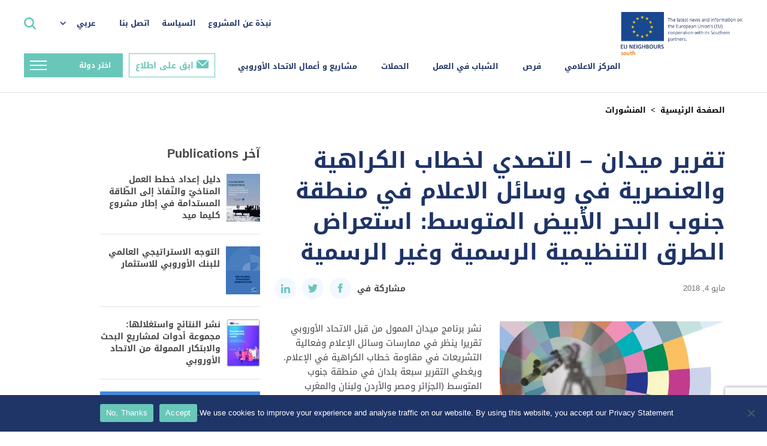

--- FILE ---
content_type: text/html; charset=utf-8
request_url: https://www.google.com/recaptcha/api2/anchor?ar=1&k=6LeboFokAAAAACFdO0vg916aqLE_WNzW7Tw_2qfq&co=aHR0cHM6Ly9zb3V0aC5ldW5laWdoYm91cnMuZXU6NDQz&hl=en&v=PoyoqOPhxBO7pBk68S4YbpHZ&size=invisible&anchor-ms=20000&execute-ms=30000&cb=kutpoxhuilws
body_size: 48697
content:
<!DOCTYPE HTML><html dir="ltr" lang="en"><head><meta http-equiv="Content-Type" content="text/html; charset=UTF-8">
<meta http-equiv="X-UA-Compatible" content="IE=edge">
<title>reCAPTCHA</title>
<style type="text/css">
/* cyrillic-ext */
@font-face {
  font-family: 'Roboto';
  font-style: normal;
  font-weight: 400;
  font-stretch: 100%;
  src: url(//fonts.gstatic.com/s/roboto/v48/KFO7CnqEu92Fr1ME7kSn66aGLdTylUAMa3GUBHMdazTgWw.woff2) format('woff2');
  unicode-range: U+0460-052F, U+1C80-1C8A, U+20B4, U+2DE0-2DFF, U+A640-A69F, U+FE2E-FE2F;
}
/* cyrillic */
@font-face {
  font-family: 'Roboto';
  font-style: normal;
  font-weight: 400;
  font-stretch: 100%;
  src: url(//fonts.gstatic.com/s/roboto/v48/KFO7CnqEu92Fr1ME7kSn66aGLdTylUAMa3iUBHMdazTgWw.woff2) format('woff2');
  unicode-range: U+0301, U+0400-045F, U+0490-0491, U+04B0-04B1, U+2116;
}
/* greek-ext */
@font-face {
  font-family: 'Roboto';
  font-style: normal;
  font-weight: 400;
  font-stretch: 100%;
  src: url(//fonts.gstatic.com/s/roboto/v48/KFO7CnqEu92Fr1ME7kSn66aGLdTylUAMa3CUBHMdazTgWw.woff2) format('woff2');
  unicode-range: U+1F00-1FFF;
}
/* greek */
@font-face {
  font-family: 'Roboto';
  font-style: normal;
  font-weight: 400;
  font-stretch: 100%;
  src: url(//fonts.gstatic.com/s/roboto/v48/KFO7CnqEu92Fr1ME7kSn66aGLdTylUAMa3-UBHMdazTgWw.woff2) format('woff2');
  unicode-range: U+0370-0377, U+037A-037F, U+0384-038A, U+038C, U+038E-03A1, U+03A3-03FF;
}
/* math */
@font-face {
  font-family: 'Roboto';
  font-style: normal;
  font-weight: 400;
  font-stretch: 100%;
  src: url(//fonts.gstatic.com/s/roboto/v48/KFO7CnqEu92Fr1ME7kSn66aGLdTylUAMawCUBHMdazTgWw.woff2) format('woff2');
  unicode-range: U+0302-0303, U+0305, U+0307-0308, U+0310, U+0312, U+0315, U+031A, U+0326-0327, U+032C, U+032F-0330, U+0332-0333, U+0338, U+033A, U+0346, U+034D, U+0391-03A1, U+03A3-03A9, U+03B1-03C9, U+03D1, U+03D5-03D6, U+03F0-03F1, U+03F4-03F5, U+2016-2017, U+2034-2038, U+203C, U+2040, U+2043, U+2047, U+2050, U+2057, U+205F, U+2070-2071, U+2074-208E, U+2090-209C, U+20D0-20DC, U+20E1, U+20E5-20EF, U+2100-2112, U+2114-2115, U+2117-2121, U+2123-214F, U+2190, U+2192, U+2194-21AE, U+21B0-21E5, U+21F1-21F2, U+21F4-2211, U+2213-2214, U+2216-22FF, U+2308-230B, U+2310, U+2319, U+231C-2321, U+2336-237A, U+237C, U+2395, U+239B-23B7, U+23D0, U+23DC-23E1, U+2474-2475, U+25AF, U+25B3, U+25B7, U+25BD, U+25C1, U+25CA, U+25CC, U+25FB, U+266D-266F, U+27C0-27FF, U+2900-2AFF, U+2B0E-2B11, U+2B30-2B4C, U+2BFE, U+3030, U+FF5B, U+FF5D, U+1D400-1D7FF, U+1EE00-1EEFF;
}
/* symbols */
@font-face {
  font-family: 'Roboto';
  font-style: normal;
  font-weight: 400;
  font-stretch: 100%;
  src: url(//fonts.gstatic.com/s/roboto/v48/KFO7CnqEu92Fr1ME7kSn66aGLdTylUAMaxKUBHMdazTgWw.woff2) format('woff2');
  unicode-range: U+0001-000C, U+000E-001F, U+007F-009F, U+20DD-20E0, U+20E2-20E4, U+2150-218F, U+2190, U+2192, U+2194-2199, U+21AF, U+21E6-21F0, U+21F3, U+2218-2219, U+2299, U+22C4-22C6, U+2300-243F, U+2440-244A, U+2460-24FF, U+25A0-27BF, U+2800-28FF, U+2921-2922, U+2981, U+29BF, U+29EB, U+2B00-2BFF, U+4DC0-4DFF, U+FFF9-FFFB, U+10140-1018E, U+10190-1019C, U+101A0, U+101D0-101FD, U+102E0-102FB, U+10E60-10E7E, U+1D2C0-1D2D3, U+1D2E0-1D37F, U+1F000-1F0FF, U+1F100-1F1AD, U+1F1E6-1F1FF, U+1F30D-1F30F, U+1F315, U+1F31C, U+1F31E, U+1F320-1F32C, U+1F336, U+1F378, U+1F37D, U+1F382, U+1F393-1F39F, U+1F3A7-1F3A8, U+1F3AC-1F3AF, U+1F3C2, U+1F3C4-1F3C6, U+1F3CA-1F3CE, U+1F3D4-1F3E0, U+1F3ED, U+1F3F1-1F3F3, U+1F3F5-1F3F7, U+1F408, U+1F415, U+1F41F, U+1F426, U+1F43F, U+1F441-1F442, U+1F444, U+1F446-1F449, U+1F44C-1F44E, U+1F453, U+1F46A, U+1F47D, U+1F4A3, U+1F4B0, U+1F4B3, U+1F4B9, U+1F4BB, U+1F4BF, U+1F4C8-1F4CB, U+1F4D6, U+1F4DA, U+1F4DF, U+1F4E3-1F4E6, U+1F4EA-1F4ED, U+1F4F7, U+1F4F9-1F4FB, U+1F4FD-1F4FE, U+1F503, U+1F507-1F50B, U+1F50D, U+1F512-1F513, U+1F53E-1F54A, U+1F54F-1F5FA, U+1F610, U+1F650-1F67F, U+1F687, U+1F68D, U+1F691, U+1F694, U+1F698, U+1F6AD, U+1F6B2, U+1F6B9-1F6BA, U+1F6BC, U+1F6C6-1F6CF, U+1F6D3-1F6D7, U+1F6E0-1F6EA, U+1F6F0-1F6F3, U+1F6F7-1F6FC, U+1F700-1F7FF, U+1F800-1F80B, U+1F810-1F847, U+1F850-1F859, U+1F860-1F887, U+1F890-1F8AD, U+1F8B0-1F8BB, U+1F8C0-1F8C1, U+1F900-1F90B, U+1F93B, U+1F946, U+1F984, U+1F996, U+1F9E9, U+1FA00-1FA6F, U+1FA70-1FA7C, U+1FA80-1FA89, U+1FA8F-1FAC6, U+1FACE-1FADC, U+1FADF-1FAE9, U+1FAF0-1FAF8, U+1FB00-1FBFF;
}
/* vietnamese */
@font-face {
  font-family: 'Roboto';
  font-style: normal;
  font-weight: 400;
  font-stretch: 100%;
  src: url(//fonts.gstatic.com/s/roboto/v48/KFO7CnqEu92Fr1ME7kSn66aGLdTylUAMa3OUBHMdazTgWw.woff2) format('woff2');
  unicode-range: U+0102-0103, U+0110-0111, U+0128-0129, U+0168-0169, U+01A0-01A1, U+01AF-01B0, U+0300-0301, U+0303-0304, U+0308-0309, U+0323, U+0329, U+1EA0-1EF9, U+20AB;
}
/* latin-ext */
@font-face {
  font-family: 'Roboto';
  font-style: normal;
  font-weight: 400;
  font-stretch: 100%;
  src: url(//fonts.gstatic.com/s/roboto/v48/KFO7CnqEu92Fr1ME7kSn66aGLdTylUAMa3KUBHMdazTgWw.woff2) format('woff2');
  unicode-range: U+0100-02BA, U+02BD-02C5, U+02C7-02CC, U+02CE-02D7, U+02DD-02FF, U+0304, U+0308, U+0329, U+1D00-1DBF, U+1E00-1E9F, U+1EF2-1EFF, U+2020, U+20A0-20AB, U+20AD-20C0, U+2113, U+2C60-2C7F, U+A720-A7FF;
}
/* latin */
@font-face {
  font-family: 'Roboto';
  font-style: normal;
  font-weight: 400;
  font-stretch: 100%;
  src: url(//fonts.gstatic.com/s/roboto/v48/KFO7CnqEu92Fr1ME7kSn66aGLdTylUAMa3yUBHMdazQ.woff2) format('woff2');
  unicode-range: U+0000-00FF, U+0131, U+0152-0153, U+02BB-02BC, U+02C6, U+02DA, U+02DC, U+0304, U+0308, U+0329, U+2000-206F, U+20AC, U+2122, U+2191, U+2193, U+2212, U+2215, U+FEFF, U+FFFD;
}
/* cyrillic-ext */
@font-face {
  font-family: 'Roboto';
  font-style: normal;
  font-weight: 500;
  font-stretch: 100%;
  src: url(//fonts.gstatic.com/s/roboto/v48/KFO7CnqEu92Fr1ME7kSn66aGLdTylUAMa3GUBHMdazTgWw.woff2) format('woff2');
  unicode-range: U+0460-052F, U+1C80-1C8A, U+20B4, U+2DE0-2DFF, U+A640-A69F, U+FE2E-FE2F;
}
/* cyrillic */
@font-face {
  font-family: 'Roboto';
  font-style: normal;
  font-weight: 500;
  font-stretch: 100%;
  src: url(//fonts.gstatic.com/s/roboto/v48/KFO7CnqEu92Fr1ME7kSn66aGLdTylUAMa3iUBHMdazTgWw.woff2) format('woff2');
  unicode-range: U+0301, U+0400-045F, U+0490-0491, U+04B0-04B1, U+2116;
}
/* greek-ext */
@font-face {
  font-family: 'Roboto';
  font-style: normal;
  font-weight: 500;
  font-stretch: 100%;
  src: url(//fonts.gstatic.com/s/roboto/v48/KFO7CnqEu92Fr1ME7kSn66aGLdTylUAMa3CUBHMdazTgWw.woff2) format('woff2');
  unicode-range: U+1F00-1FFF;
}
/* greek */
@font-face {
  font-family: 'Roboto';
  font-style: normal;
  font-weight: 500;
  font-stretch: 100%;
  src: url(//fonts.gstatic.com/s/roboto/v48/KFO7CnqEu92Fr1ME7kSn66aGLdTylUAMa3-UBHMdazTgWw.woff2) format('woff2');
  unicode-range: U+0370-0377, U+037A-037F, U+0384-038A, U+038C, U+038E-03A1, U+03A3-03FF;
}
/* math */
@font-face {
  font-family: 'Roboto';
  font-style: normal;
  font-weight: 500;
  font-stretch: 100%;
  src: url(//fonts.gstatic.com/s/roboto/v48/KFO7CnqEu92Fr1ME7kSn66aGLdTylUAMawCUBHMdazTgWw.woff2) format('woff2');
  unicode-range: U+0302-0303, U+0305, U+0307-0308, U+0310, U+0312, U+0315, U+031A, U+0326-0327, U+032C, U+032F-0330, U+0332-0333, U+0338, U+033A, U+0346, U+034D, U+0391-03A1, U+03A3-03A9, U+03B1-03C9, U+03D1, U+03D5-03D6, U+03F0-03F1, U+03F4-03F5, U+2016-2017, U+2034-2038, U+203C, U+2040, U+2043, U+2047, U+2050, U+2057, U+205F, U+2070-2071, U+2074-208E, U+2090-209C, U+20D0-20DC, U+20E1, U+20E5-20EF, U+2100-2112, U+2114-2115, U+2117-2121, U+2123-214F, U+2190, U+2192, U+2194-21AE, U+21B0-21E5, U+21F1-21F2, U+21F4-2211, U+2213-2214, U+2216-22FF, U+2308-230B, U+2310, U+2319, U+231C-2321, U+2336-237A, U+237C, U+2395, U+239B-23B7, U+23D0, U+23DC-23E1, U+2474-2475, U+25AF, U+25B3, U+25B7, U+25BD, U+25C1, U+25CA, U+25CC, U+25FB, U+266D-266F, U+27C0-27FF, U+2900-2AFF, U+2B0E-2B11, U+2B30-2B4C, U+2BFE, U+3030, U+FF5B, U+FF5D, U+1D400-1D7FF, U+1EE00-1EEFF;
}
/* symbols */
@font-face {
  font-family: 'Roboto';
  font-style: normal;
  font-weight: 500;
  font-stretch: 100%;
  src: url(//fonts.gstatic.com/s/roboto/v48/KFO7CnqEu92Fr1ME7kSn66aGLdTylUAMaxKUBHMdazTgWw.woff2) format('woff2');
  unicode-range: U+0001-000C, U+000E-001F, U+007F-009F, U+20DD-20E0, U+20E2-20E4, U+2150-218F, U+2190, U+2192, U+2194-2199, U+21AF, U+21E6-21F0, U+21F3, U+2218-2219, U+2299, U+22C4-22C6, U+2300-243F, U+2440-244A, U+2460-24FF, U+25A0-27BF, U+2800-28FF, U+2921-2922, U+2981, U+29BF, U+29EB, U+2B00-2BFF, U+4DC0-4DFF, U+FFF9-FFFB, U+10140-1018E, U+10190-1019C, U+101A0, U+101D0-101FD, U+102E0-102FB, U+10E60-10E7E, U+1D2C0-1D2D3, U+1D2E0-1D37F, U+1F000-1F0FF, U+1F100-1F1AD, U+1F1E6-1F1FF, U+1F30D-1F30F, U+1F315, U+1F31C, U+1F31E, U+1F320-1F32C, U+1F336, U+1F378, U+1F37D, U+1F382, U+1F393-1F39F, U+1F3A7-1F3A8, U+1F3AC-1F3AF, U+1F3C2, U+1F3C4-1F3C6, U+1F3CA-1F3CE, U+1F3D4-1F3E0, U+1F3ED, U+1F3F1-1F3F3, U+1F3F5-1F3F7, U+1F408, U+1F415, U+1F41F, U+1F426, U+1F43F, U+1F441-1F442, U+1F444, U+1F446-1F449, U+1F44C-1F44E, U+1F453, U+1F46A, U+1F47D, U+1F4A3, U+1F4B0, U+1F4B3, U+1F4B9, U+1F4BB, U+1F4BF, U+1F4C8-1F4CB, U+1F4D6, U+1F4DA, U+1F4DF, U+1F4E3-1F4E6, U+1F4EA-1F4ED, U+1F4F7, U+1F4F9-1F4FB, U+1F4FD-1F4FE, U+1F503, U+1F507-1F50B, U+1F50D, U+1F512-1F513, U+1F53E-1F54A, U+1F54F-1F5FA, U+1F610, U+1F650-1F67F, U+1F687, U+1F68D, U+1F691, U+1F694, U+1F698, U+1F6AD, U+1F6B2, U+1F6B9-1F6BA, U+1F6BC, U+1F6C6-1F6CF, U+1F6D3-1F6D7, U+1F6E0-1F6EA, U+1F6F0-1F6F3, U+1F6F7-1F6FC, U+1F700-1F7FF, U+1F800-1F80B, U+1F810-1F847, U+1F850-1F859, U+1F860-1F887, U+1F890-1F8AD, U+1F8B0-1F8BB, U+1F8C0-1F8C1, U+1F900-1F90B, U+1F93B, U+1F946, U+1F984, U+1F996, U+1F9E9, U+1FA00-1FA6F, U+1FA70-1FA7C, U+1FA80-1FA89, U+1FA8F-1FAC6, U+1FACE-1FADC, U+1FADF-1FAE9, U+1FAF0-1FAF8, U+1FB00-1FBFF;
}
/* vietnamese */
@font-face {
  font-family: 'Roboto';
  font-style: normal;
  font-weight: 500;
  font-stretch: 100%;
  src: url(//fonts.gstatic.com/s/roboto/v48/KFO7CnqEu92Fr1ME7kSn66aGLdTylUAMa3OUBHMdazTgWw.woff2) format('woff2');
  unicode-range: U+0102-0103, U+0110-0111, U+0128-0129, U+0168-0169, U+01A0-01A1, U+01AF-01B0, U+0300-0301, U+0303-0304, U+0308-0309, U+0323, U+0329, U+1EA0-1EF9, U+20AB;
}
/* latin-ext */
@font-face {
  font-family: 'Roboto';
  font-style: normal;
  font-weight: 500;
  font-stretch: 100%;
  src: url(//fonts.gstatic.com/s/roboto/v48/KFO7CnqEu92Fr1ME7kSn66aGLdTylUAMa3KUBHMdazTgWw.woff2) format('woff2');
  unicode-range: U+0100-02BA, U+02BD-02C5, U+02C7-02CC, U+02CE-02D7, U+02DD-02FF, U+0304, U+0308, U+0329, U+1D00-1DBF, U+1E00-1E9F, U+1EF2-1EFF, U+2020, U+20A0-20AB, U+20AD-20C0, U+2113, U+2C60-2C7F, U+A720-A7FF;
}
/* latin */
@font-face {
  font-family: 'Roboto';
  font-style: normal;
  font-weight: 500;
  font-stretch: 100%;
  src: url(//fonts.gstatic.com/s/roboto/v48/KFO7CnqEu92Fr1ME7kSn66aGLdTylUAMa3yUBHMdazQ.woff2) format('woff2');
  unicode-range: U+0000-00FF, U+0131, U+0152-0153, U+02BB-02BC, U+02C6, U+02DA, U+02DC, U+0304, U+0308, U+0329, U+2000-206F, U+20AC, U+2122, U+2191, U+2193, U+2212, U+2215, U+FEFF, U+FFFD;
}
/* cyrillic-ext */
@font-face {
  font-family: 'Roboto';
  font-style: normal;
  font-weight: 900;
  font-stretch: 100%;
  src: url(//fonts.gstatic.com/s/roboto/v48/KFO7CnqEu92Fr1ME7kSn66aGLdTylUAMa3GUBHMdazTgWw.woff2) format('woff2');
  unicode-range: U+0460-052F, U+1C80-1C8A, U+20B4, U+2DE0-2DFF, U+A640-A69F, U+FE2E-FE2F;
}
/* cyrillic */
@font-face {
  font-family: 'Roboto';
  font-style: normal;
  font-weight: 900;
  font-stretch: 100%;
  src: url(//fonts.gstatic.com/s/roboto/v48/KFO7CnqEu92Fr1ME7kSn66aGLdTylUAMa3iUBHMdazTgWw.woff2) format('woff2');
  unicode-range: U+0301, U+0400-045F, U+0490-0491, U+04B0-04B1, U+2116;
}
/* greek-ext */
@font-face {
  font-family: 'Roboto';
  font-style: normal;
  font-weight: 900;
  font-stretch: 100%;
  src: url(//fonts.gstatic.com/s/roboto/v48/KFO7CnqEu92Fr1ME7kSn66aGLdTylUAMa3CUBHMdazTgWw.woff2) format('woff2');
  unicode-range: U+1F00-1FFF;
}
/* greek */
@font-face {
  font-family: 'Roboto';
  font-style: normal;
  font-weight: 900;
  font-stretch: 100%;
  src: url(//fonts.gstatic.com/s/roboto/v48/KFO7CnqEu92Fr1ME7kSn66aGLdTylUAMa3-UBHMdazTgWw.woff2) format('woff2');
  unicode-range: U+0370-0377, U+037A-037F, U+0384-038A, U+038C, U+038E-03A1, U+03A3-03FF;
}
/* math */
@font-face {
  font-family: 'Roboto';
  font-style: normal;
  font-weight: 900;
  font-stretch: 100%;
  src: url(//fonts.gstatic.com/s/roboto/v48/KFO7CnqEu92Fr1ME7kSn66aGLdTylUAMawCUBHMdazTgWw.woff2) format('woff2');
  unicode-range: U+0302-0303, U+0305, U+0307-0308, U+0310, U+0312, U+0315, U+031A, U+0326-0327, U+032C, U+032F-0330, U+0332-0333, U+0338, U+033A, U+0346, U+034D, U+0391-03A1, U+03A3-03A9, U+03B1-03C9, U+03D1, U+03D5-03D6, U+03F0-03F1, U+03F4-03F5, U+2016-2017, U+2034-2038, U+203C, U+2040, U+2043, U+2047, U+2050, U+2057, U+205F, U+2070-2071, U+2074-208E, U+2090-209C, U+20D0-20DC, U+20E1, U+20E5-20EF, U+2100-2112, U+2114-2115, U+2117-2121, U+2123-214F, U+2190, U+2192, U+2194-21AE, U+21B0-21E5, U+21F1-21F2, U+21F4-2211, U+2213-2214, U+2216-22FF, U+2308-230B, U+2310, U+2319, U+231C-2321, U+2336-237A, U+237C, U+2395, U+239B-23B7, U+23D0, U+23DC-23E1, U+2474-2475, U+25AF, U+25B3, U+25B7, U+25BD, U+25C1, U+25CA, U+25CC, U+25FB, U+266D-266F, U+27C0-27FF, U+2900-2AFF, U+2B0E-2B11, U+2B30-2B4C, U+2BFE, U+3030, U+FF5B, U+FF5D, U+1D400-1D7FF, U+1EE00-1EEFF;
}
/* symbols */
@font-face {
  font-family: 'Roboto';
  font-style: normal;
  font-weight: 900;
  font-stretch: 100%;
  src: url(//fonts.gstatic.com/s/roboto/v48/KFO7CnqEu92Fr1ME7kSn66aGLdTylUAMaxKUBHMdazTgWw.woff2) format('woff2');
  unicode-range: U+0001-000C, U+000E-001F, U+007F-009F, U+20DD-20E0, U+20E2-20E4, U+2150-218F, U+2190, U+2192, U+2194-2199, U+21AF, U+21E6-21F0, U+21F3, U+2218-2219, U+2299, U+22C4-22C6, U+2300-243F, U+2440-244A, U+2460-24FF, U+25A0-27BF, U+2800-28FF, U+2921-2922, U+2981, U+29BF, U+29EB, U+2B00-2BFF, U+4DC0-4DFF, U+FFF9-FFFB, U+10140-1018E, U+10190-1019C, U+101A0, U+101D0-101FD, U+102E0-102FB, U+10E60-10E7E, U+1D2C0-1D2D3, U+1D2E0-1D37F, U+1F000-1F0FF, U+1F100-1F1AD, U+1F1E6-1F1FF, U+1F30D-1F30F, U+1F315, U+1F31C, U+1F31E, U+1F320-1F32C, U+1F336, U+1F378, U+1F37D, U+1F382, U+1F393-1F39F, U+1F3A7-1F3A8, U+1F3AC-1F3AF, U+1F3C2, U+1F3C4-1F3C6, U+1F3CA-1F3CE, U+1F3D4-1F3E0, U+1F3ED, U+1F3F1-1F3F3, U+1F3F5-1F3F7, U+1F408, U+1F415, U+1F41F, U+1F426, U+1F43F, U+1F441-1F442, U+1F444, U+1F446-1F449, U+1F44C-1F44E, U+1F453, U+1F46A, U+1F47D, U+1F4A3, U+1F4B0, U+1F4B3, U+1F4B9, U+1F4BB, U+1F4BF, U+1F4C8-1F4CB, U+1F4D6, U+1F4DA, U+1F4DF, U+1F4E3-1F4E6, U+1F4EA-1F4ED, U+1F4F7, U+1F4F9-1F4FB, U+1F4FD-1F4FE, U+1F503, U+1F507-1F50B, U+1F50D, U+1F512-1F513, U+1F53E-1F54A, U+1F54F-1F5FA, U+1F610, U+1F650-1F67F, U+1F687, U+1F68D, U+1F691, U+1F694, U+1F698, U+1F6AD, U+1F6B2, U+1F6B9-1F6BA, U+1F6BC, U+1F6C6-1F6CF, U+1F6D3-1F6D7, U+1F6E0-1F6EA, U+1F6F0-1F6F3, U+1F6F7-1F6FC, U+1F700-1F7FF, U+1F800-1F80B, U+1F810-1F847, U+1F850-1F859, U+1F860-1F887, U+1F890-1F8AD, U+1F8B0-1F8BB, U+1F8C0-1F8C1, U+1F900-1F90B, U+1F93B, U+1F946, U+1F984, U+1F996, U+1F9E9, U+1FA00-1FA6F, U+1FA70-1FA7C, U+1FA80-1FA89, U+1FA8F-1FAC6, U+1FACE-1FADC, U+1FADF-1FAE9, U+1FAF0-1FAF8, U+1FB00-1FBFF;
}
/* vietnamese */
@font-face {
  font-family: 'Roboto';
  font-style: normal;
  font-weight: 900;
  font-stretch: 100%;
  src: url(//fonts.gstatic.com/s/roboto/v48/KFO7CnqEu92Fr1ME7kSn66aGLdTylUAMa3OUBHMdazTgWw.woff2) format('woff2');
  unicode-range: U+0102-0103, U+0110-0111, U+0128-0129, U+0168-0169, U+01A0-01A1, U+01AF-01B0, U+0300-0301, U+0303-0304, U+0308-0309, U+0323, U+0329, U+1EA0-1EF9, U+20AB;
}
/* latin-ext */
@font-face {
  font-family: 'Roboto';
  font-style: normal;
  font-weight: 900;
  font-stretch: 100%;
  src: url(//fonts.gstatic.com/s/roboto/v48/KFO7CnqEu92Fr1ME7kSn66aGLdTylUAMa3KUBHMdazTgWw.woff2) format('woff2');
  unicode-range: U+0100-02BA, U+02BD-02C5, U+02C7-02CC, U+02CE-02D7, U+02DD-02FF, U+0304, U+0308, U+0329, U+1D00-1DBF, U+1E00-1E9F, U+1EF2-1EFF, U+2020, U+20A0-20AB, U+20AD-20C0, U+2113, U+2C60-2C7F, U+A720-A7FF;
}
/* latin */
@font-face {
  font-family: 'Roboto';
  font-style: normal;
  font-weight: 900;
  font-stretch: 100%;
  src: url(//fonts.gstatic.com/s/roboto/v48/KFO7CnqEu92Fr1ME7kSn66aGLdTylUAMa3yUBHMdazQ.woff2) format('woff2');
  unicode-range: U+0000-00FF, U+0131, U+0152-0153, U+02BB-02BC, U+02C6, U+02DA, U+02DC, U+0304, U+0308, U+0329, U+2000-206F, U+20AC, U+2122, U+2191, U+2193, U+2212, U+2215, U+FEFF, U+FFFD;
}

</style>
<link rel="stylesheet" type="text/css" href="https://www.gstatic.com/recaptcha/releases/PoyoqOPhxBO7pBk68S4YbpHZ/styles__ltr.css">
<script nonce="_-LQ8IFzCUZh0O_fdMqh6A" type="text/javascript">window['__recaptcha_api'] = 'https://www.google.com/recaptcha/api2/';</script>
<script type="text/javascript" src="https://www.gstatic.com/recaptcha/releases/PoyoqOPhxBO7pBk68S4YbpHZ/recaptcha__en.js" nonce="_-LQ8IFzCUZh0O_fdMqh6A">
      
    </script></head>
<body><div id="rc-anchor-alert" class="rc-anchor-alert"></div>
<input type="hidden" id="recaptcha-token" value="[base64]">
<script type="text/javascript" nonce="_-LQ8IFzCUZh0O_fdMqh6A">
      recaptcha.anchor.Main.init("[\x22ainput\x22,[\x22bgdata\x22,\x22\x22,\[base64]/[base64]/[base64]/[base64]/[base64]/UltsKytdPUU6KEU8MjA0OD9SW2wrK109RT4+NnwxOTI6KChFJjY0NTEyKT09NTUyOTYmJk0rMTxjLmxlbmd0aCYmKGMuY2hhckNvZGVBdChNKzEpJjY0NTEyKT09NTYzMjA/[base64]/[base64]/[base64]/[base64]/[base64]/[base64]/[base64]\x22,\[base64]\\u003d\\u003d\x22,\x22woYVPzk/w7VAYMKlw4RcwpHCocKYGVvCm8KOWisBw7ciw617czPCvMO3GkPDuTYGCDwKUhIYwodGWjTDkgPDqcKhAih3BMKQFsKSwrVZShbDgHvCqmI/w6EvUHLDocOVwoTDrjrDr8OKccOCw5c9GgBFKh3DsD1CwrfDlMOuGzfDscKPLARePcOAw7HDmcKyw6/[base64]/w6kcDcOsw6HDj0DCgDoEw7jDsXZBw79LOGFMw7vCm8OoP1/DpcKbGcOvR8KvfcO5w6PCkXTDpMK9G8OuFVTDtSzCjcOew77CpwJSSsOYwrdfJX51VVPCvkoFa8K1w69IwoELbU7CkmzCmGwlwpl1w6/Dh8ODwrzDi8O+LhhnwooXWMKKelgzIRnChllrcAZvwoItaXRfRkBOWUZGOhsJw7s/[base64]/CnMOuw71TfcK8RmLCqD3DjjnCp8KrCwZuWcOjw4PCtxPCoMOxwpzDo39DbGHCkMO3w4rClcOvwpTCnztYwofDqMOLwrNDw7Mpw54FKkE9w4rDt8KOGQ7ChsOGRj3Drn7DksOjAmRzwok4wpRfw4dCw6/DhQs4w6YaIcOPw5QqwrPDqT1uTcOpwpbDu8OsGsO/aARFdWwXUQTCj8Ovf8ONCMO6w58FdMOgPcO1ecKINMK3wpTCsQbDgQV8TRbCt8KWbSDDmsOlw6bCgsOFUiLDgMOpfCZcRl/DkVBZwqbCjcKudcOUYcO2w73Dpw/CunBVw63Do8KoLBbDokcqYCLCjUowNCJHTEzCh2ZZwqQOwok5ZRVQwpJoLsK8c8KOM8OawoHCq8Kxwq/CqHDChD5lw49Pw7w4BX7CsXrCnmAQOMOtw6MGdlHCiMO4T8KJAsOUa8KhEMOUw6nDoj/Cg3vDhmFUCcKkXsOPHMO7w4hWJUluw4p0XxBnbcOdORU9IMK0TncZwq/CjTY8FjxgFcOMwr0yRkDCkMOpWcO4w6jDmR0kQsOjw7NgUMOVNjxkw4RyUB/DqcOtQ8OYwp/[base64]/w5NDw6Yww65rSiHDmC9Mwrofw5ELwr/Dv8OuE8OUwqnDvgIVw5hqacOUennCo0Jgw5U7OktGw5XCt0NzX8K9SsOKd8KzS8KpMUPDrCjDrsOBO8KkDBLDq1DDt8K2UcOdwqFQDsK8A8OOw5HCusO9w40KbcO3w7rDuxnCvsK4woXCk8OPZ0IRHF/CiBPDg3UVCcKWRVDDiMKiwqxMOApew4TCnMK9JjLCviYAw6PCuisdKMKEdMOfwpNrwohZRTkUwpTCpjDChcKBJGUEZTg9BWDCjcOZfWXDvhHCghgeXMOqwojCjcKKBUdUwpZOw7zCiXJvIhzCkjJGwpp/[base64]/w4wHFcK8AcOpw7hMw4BfTVVLwotOAMKmw5VMw4PDtE1mw5tOTsKebBdswrrCiMOceMO3woAkAioLM8KHG2zDvzRVwo/[base64]/CrMOaXTHDl3dQHxfDhMKxKsO0Hj0nZsO6RnTDkcOyXMK1wqfCrcO3M8Knw63DuFTDgynCsV3Cm8OTw5PDj8KlPG5MWl5kIjjCvcOrw5DCqMKlwobDu8OsQcKtNW5HK0gewrQKUsODLD3DrcKywoQrw4rCnV4Hw5HCrsK/worCqRPDn8O4w57DgsOwwr5uwo5jKcKhw47DlsKnO8OuNsO2wq7CisOUP1/[base64]/[base64]/Du3vCi8KiYiR1WhfDncO/[base64]/DpsOmw43CkmHCvFLDgsKDwpMnJMOxUcO5w6jCgSvDtEhnwoXChsKsTsOyw4PDtcOfw6IkCcOzw4jDnMKWKsKrwpBpacKMeBLDgMKgw4HCtRoaw53DgMKoaGPDl17DpsOdw692w5s8dMOLwo0lesOCaQ3ChcKiGh3CvkPDrThjbsOvQ0/DhXLCqDbCi2bDhV3Cp2dcScKFEcKcwqHDmMO2wqHDkg7CnVTCoU7ChMKIw7YAMTPDjjLCmzfCrsKnMMONw4F7wq4GWsKTUm4vw4NBDgBVwqjCnMOXBMKPKVLDpHDDtsOSwo/Clw5uw4XDsm7DoXR0OBbDjDQHcCXCrMOzEMOaw59JwoQ2w5c6RTZxDm3Cj8Kyw4vCmGBfw6bChibDmDHDncO5w4IMITZzfMKJwp/ChcORUcOaw5Fowp0Rw4VSQ8Oww6g8w5FKw5hBLsOXSRV/[base64]/DjC0nH8KEw53Ci8OjwrzDvA0ZwpnCvxFhwo46woFYw5nDhsOXwpc0MMKWE041dDLChS1Jw6FBOHNBw67Ct8Khw7TCknNlw5LDtMOsBT/[base64]/DoENAMcKxwpYCw6ACLC/CkFFGKD8VJ2jCoiRzOWLDuT7CgFxGw5vCjnI7wobDrMKPV0RjwoXCjsKOw7l0w69dw5p3bcO4wr/[base64]/LMOgUcKUw4jDsWnDrcOew7XDql3Cq1vDtEfCtcKbw71Cw44eC2s7AsKvw5TClDfCmcKPwp7CtRMNFFdOFmfDoE0Lw57DjiE9wrhqcnLCvsKaw57DiMOYUXPCjB3CvMKoTcKvZll3wpTDisOUw5/CqkshK8OMBMOmwqbCm2rCnBvDpTHCjTrDkQd+EcKnEWBkJSIowpBOUcOQw6wfZ8KKQTFlWELDnCbCocKcMlbCmVcHMcKxOHfCtcODKDfDsMOXTMKeIQc9w7HDlsODYRfCmMOQal/DtXQ+w5lpwrV3wrwmwqEqw4E1RCjCo3jDp8OJHnklPgLCmMKXwrByFwbCqcOpTCDCqjvDtcKKMsKbAcKABMOLw4sUwqvDsUTCpwrDkDoSw7XCp8KYFwR2w5VQOcOvSsOrwqF3W8KxZEpHc35wwqwtF1rCoCrCsMOLe0PDucOdwq/[base64]/wp0HbcOrw7bCosKNF8OxT0nDlCt4wpvCvR/[base64]/CpwoTwp1nE8KVdGV0dF7DpXhjw51YwqjDqQvDkHoJwo5aC2jCt0/Cs8OSwrR9XXzDj8K+worCpcOkw5hhWsO9WxzDlsOPRANpw7tNCSV0SMO+BsOXKH/Dvmk/A2rDqWhswp8LC2TDq8KgIsOkwozCnlvCtMOgwoPCnsKpN0Y+wpTCusOzwqJ5wpYsDsKWFsOqX8Obw491w7XDrh3CssOPJhfCtGDCr8KpYkTDh8OsWsO2w5HCqcOzwqgfwq9cRWvDuMO8IiwTwpPCsifCsVvDingxFAx8wrbDuwo7LWfDpFfDjsOBLzR/w6ljGAsjUMKmTMK6H17CuX3DkMOPw60+woBVeUV8w4M8w6bCml3Cs2IaMMOJJV84wp5UZsOdMMOiw4vCkzRVwqpIw4fCnhTCjW3Dq8OSOFjDj3jCnndWwrg2VTfCkMKOwp00SsKRw73DkyvCj1HCnixuU8OMLMOec8OLNRYuBnNJwrwww4zDuQw0E8KIwr/DqMK2woUQVsOFFsK2w6A1wpVtU8OawpjDnRbDvh/Ci8OYdifCqcKQD8KfwpfCsmY4BSbCqSbCuMKQw79ePMKMFsKNwr9yw6Bea0jDtcODPsKHcQZYw7rDgGlFw7taWWfCmTIgw6d/[base64]/[base64]/w4ltUcKJw5nCrsKXOwHDo2gFwqfCn29Vwp1sQXLDph7CvcKCwofCk2bCo2rDhRBiQsK8wpXCjcOHw4rChQcIw5DDpMOqXgzCucOWw6LCpMOxbDQmw5HCjTIrF28nw6TCncOOwpbCum1IDFLClj7DqcKBWMOfIk9kw4vDj8KDE8OBwoV3w5xbw5/Ct0TCi2c4Hw7DmcKBY8Ovw4Eww5bCtn3DnF1Lw5bCiVbCgcO5P3cbHhxka2vDg3kiwrPDh3bDrMK6w7rDtwzCgMO5e8OWwpvCh8OLH8ORKD/[base64]/Dh8K4fH3CkXsAw7IKw6cVFl4aFl/CkcO7UHrCj8K7bcOxQcO/wq9fVcOfTQknw7TCslXDgCVdw6YJTV9Dw4RuwofDulrDlysYAUp3w7DDiMKCw6EtwrcONMKCwpd+wpbCj8OGw7HDg1LDvsOFw7XCqG4nNyPCmcOGw7dPWMOmw6Zfw4/CpzFQw4d4YW5jGsOrwrZfwo7CnsKkw6JubcKvLMOVbMKvZnNbw740w4/[base64]/wpZOYBt8w47DoGbCnXgWR8OVDm3DnXbDj8KnwpfDtxE9w4nCqsKOw5VxOsOiwqrDkDTCmgzDux0/wrPDimzDhncBA8O+T8KYwpTDoRPDnzbDn8KJwqIlwotKA8O4w4ADw7oie8OIwrkACMKlcVB7BsO2KsONbCpqw7Mswr7ChMOMwrR6wonCoznDiSxXKzDCqz7DksKWw5tkwq3DvhPChBMcwrbClcKDw6DCty8PwqrDnGHDl8KTSsKmw6vDpcK9wq/Dim4awplFwrXChcO8S8KewpvDsiYuJFMvZsKow75pZhJzwp5DbMOIw5zCpsOfRDvDi8OxBcKff8KeMXMCwrbCqMK+WH/[base64]/CgjATw67Ciy/CrMOfYsKNL1YPcsKkwpcpw5c1bcKvXcOkeQbDusKdDkY1wpzChUwCM8Kcw5zDlMOQw4LDgMK0w7oRw7A2wrpNw4V2w4/CuHBxwqp5HADCssO4XsKmwpNjw7vDiD48w5FDw6DDrnjDnj/[base64]/DksKZwpF7Gw3DsRvDqWchIS7DscO9a8Oxw7ICDcKoN8KObcKgwrElUzk5fjPCp8K/w4tpwrDCocKNw58NwqdDwplnQ8O1wpA2V8KBwpMjKT/CrhJgCyXCkH7CsAAsw53CvDzDq8ONw7/[base64]/wqbDkMKIHcOlfyfCuDHCkxXDgzDDgsOqw4XDhcOHwrNAHcOBeSNcemEoHQTCi17CpzTCimbDnSNYJsKrQ8KGwqbCnEDDkCfCkcOATxrDtMO2OsOjwpTCmcK4SMO7TsKKwocnLBoUw4jDkSbCtcK6w77CohbChH7DrQF/w7DDscObwrQIYMKGw7nDri7CgMO7bSTDqMOvwqsqQRxbN8KqYRB4woQMP8Okwo7CssKNCsKgw5fDj8K1wrHCnBRewoVowpoaw4DCpMOmcVnClEDCrcKuZyQ3wqVnwpN0B8K/XSkZwpXCvsOOw4QQLzUsQsKyQ8KRdsKBfGA7w6BAw7xYc8KgYcOnJcOVfMOXw7Jzw63CrMK5w7vCkno9MMO/w7oPwrHCrcKEwrEewo99MXFIUcOuw68zw6secA7DnXzDrcOJcDHDlsKMwpTDrg3Dpn4JThldX1LCjHTDisK2IBcewrjCr8KCcRAII8KdNVEFw5NPw5NdZsOpw77Dg08jwo8BcgDDkTHCjMOEw64oY8OyTsOAwo04aSzDvsKpwq/[base64]/Dj8Oce8KVwqdUGxk2w41sw5HCh8OmwrzDvzjDrcOmcjjDp8O3wpPDlG4Qwox1wp1sfMK5w7Ygwp/CjSsZQQdBwq/DumTCnmEgwroDwrzDicK/C8K+wosrw59tV8K0w5E6wrY+w4zCkGPDjsKEwoF8HgwywplLLl7DlSTDtggELCVPw4RhJXRWwrExDMOQUMKrw7TDr3nCosODwqDDv8K6w6RaSSzCrmNUwqkGNcOGwq7CkEtXXU7CvMK+GsOOJhUuw4PCqE7CrEpmwo9kw6PDn8O7EC55C3t/ScOTecKId8Kvw4PCqsOkwoQ4w6wxV0TDncOjLDJFw6DDgsKAERk7RsOjK3rCiS0OwrUrGsOnw5o1wqNBB3JMJzg8wrcSMcOCwqvDizEaIzDDhcKAExnChsK6woxuBhp1P2HDjG/DtsKMw4PDiMKTKcO1w4dXw6HClcKXAMKNccOpMExfw7dOAMOswpxKw4fCp3vCu8KpOcK4w6HCt3nDvG/CgsOcPyZhwp9BeCTCiQ3ChDDDvMKZNgZGwrHDhxTClMO3w7jChsKXDAETUMKawpLCrw/CssKNLzsFw6UOw5vCg33DkQdiV8ORw6bCpsOqPUXDgsOCczfDq8OGFyjCvMOiHnzCt14eBMKbf8ODwrnCrMKMwonCukrDgMK+woNReMOwwol1wrHCuXvCrh/CnsK6MzPCkyzCoMOIKETDjsO/[base64]/[base64]/[base64]/SMKRw5Qzw7Yhw4h8YF4PwpbCr8Ouw7/Dj1gEwoF+wr9Vw7otwrXCmETCpQbDncKGSAfCoMOFf1XCncO4MC/Di8OgdTtWSGogwpzCpw5YwqgFw7ROw7oew6ZEQwLCpkMMOMOtw6nDs8OPTcKRdDTDskMdw6IgwrLCjMObcUl7w6rDmsKaE0fDs8KuwrHCl0DDi8KRwp8qO8K2w69AcQDDuMKXwoXDtjnCkjDDucOOAnfCrcKOXDzDgMKxw4snwr3DnCkcwpzCjV3Cuh/DgsOQw5rDp10lwqHDj8KNwrDDulDCv8KowrLDhsOQKsK3ZlI9IsOpfhJVHFQFw6pfw57CqxXClSzChcKIUSfCugzCqsOVVcK6wrzCqcKqw58Ew6HCuwvCojhoa3w/w7HDhjDDgcOnwpPCksORb8Osw5cfJyBuw58vOmdVAHx1NMO+fT3Dq8KOdCQbwo87w7nDqMK/dMOtRxbCiBlPw4BNDiHCs1g/RMOJwo/DrFLClx1dfsO0NiJHwojDtU4pw7USbMKdwojCgMOaJMOyw6TCuwLDpnJ8w6FowpjDisOXw65sEMKTwovDicKRw7NrLcKVCMKkMmXCrRfClsKqw4Y1Y8O4O8KRw4EJcMObwo/CoGdzw6fDrD7CnA0AO3xlwpwnOcKZw5XDsgnDnMOiwobCjxEoHMKAHsOiCi3DojHCr0MRCAHCgnUiDMKCBTbDucKfwqBsKgvClUbDmnXDh8OcJ8ObC8KLw4bCrsOAwrp3UhlVwrDCn8O9BMODcAYLw5oww7/[base64]/CoT7DlS/[base64]/w61cFcORw4YXwpFGZsOzNSPCpV0SwoTDmMK2w5XDnV3CtVjDiR9sGsOIXMO5EVbDn8Kew5Q0w5x7QhbCr33CjsKCw6nDs8KPwpjDv8OAwpLCgTDDogQsEx/CoABhw6nDiMOXADoDTS8ow4LCiMOWwoA1U8OMHsOxAHlHwq3Dj8Osw5vCisKbH2zDmsKnw4F0w7HCmxg3UMKFw6ViHhbDsMOpTMODF3/CvkgxYXhTSsO4YcKkwqMbEMOXwpbCkSxuw4fCpMKHw6HDnMKfw6HCtsKLYsK6YsO6w6RRRMKrw4ZxOMO/w5fDv8K5bcOdwpYRB8KuwolPwqfCjMKCJcO7BH/[base64]/DkMKERMO+wodzwpTCjFnCuGvDhMKIBCbCvcO2ZMKYw5vDpi1sOy7ClsOXeUfCuHh5wrrDmMKHSCfDu8OYwoc6wrQnZ8OlE8KnYGzDn1nCogAhw7t2Y3HCqMK3w5DChMOuw7/Cp8OSw48tw7Jlwo7CvsOowrrCgMOqwocFw5rChwzCgmhjwonCrsKtw7XDjMO6wozDgMKvJ3DCkcKfVWYkCMKoBcKMAgHCpMKkw7tvw6/CuMOuwr/[base64]/w6c5RCo8wpEySsO0aMOIPsKkwpUOw4Uyw77CsTPDhMKyQsKOwrTCu8O7w4NcWSrCm2fCo8OuwpTDlAs/OQ11wo56DsK8w7ZJUcOkwoFkwqNUd8O7FhQGwr/Cq8KDasOTw4ZQIzbChwDDjTzChHcNdzrCh1PDjsOsQUAMw6JGwo3CvWh+WxteUMKcP3fChMKpWcO7w5JZacOMwok1w77DgcKWw6ohw7VOwpAjJ8OHw51tDW7DiAVzwosww5/DmMOdawUdD8OALzjCki/CtV85A2oXwo4nwqHChQDCvRPDlltRwo7Ct3nCgmtOwow7wrzClynDmsK5w6A/[base64]/[base64]/wp5BwrzDiiccV8KVwpHCssK8cMKRwpTDv8O5a8KvwoPDhDcMADIJSAzDuMOFw7F5GsOCIyVQw5TDgWzDkirDmWJaWcKJw5VAR8Otwq1uw4jCs8KianvDscKjIlbCt2/CjsOhGsOlw4zClXY8wqTCosOtw7XDssK4wqHChHUhNcOxOktfw6vDrsKbwp/DrcOLwp/DksKiwrMWw65MY8Kzw7zCnD0KZXM/[base64]/DssOpMWHDuMOvwoIZwqtAw6bDr8OjR3bCqcKHVMOUw5DCo8OLwoQBwoUyGQfDtcK2WXLCqDnCoVI1RkpcZsOWw7fCiH5ROnfDvcKlN8O4FcOjNAASZUQbDi7CkkjDj8K3w5jCj8Khw6huw7fDoULDujfCkh/[base64]/CjD8wQV5kwq4ID3MXwovCtcOSwoVWw70iw5HDjMK9woMew6kkwrjDgzXCvBLCkMKmwpLCuSbCiDjCg8OCwpUpw5wawrl/a8OvwovDs3IoH8KtwpRAbcOKEMOQRsK9WA53NMKJCsO6aVQvaXRHw4lhw4TDjlMia8KrJk0KwrJADlTCvgLCtsO0wr5xwo/[base64]/[base64]/CncOcworCjErDisOGw4wyD8OeG0thEX5Kw5LDgC7Cp8OkWsK3wpMzw6JWw5FqbmPCvmd/[base64]/CuXbCtzHCuQ84wrfCim7DnkoORMKDw5bChcKJw5jCh8Obw6XCo8OtasKhwovClg7DghXCrcKLE8KDbMKVdyVDw4PDp0TDhcOVEMOmTMKfBCsxYMOhRMOuJwrDuR9HYsK4w6/CocOYwrvDpmU4w6p2w48Pw5gAw6DCjz7CgwADw5PDmh3Dn8OxeU0jw4Bcw64awpYKNcKCwpkbO8KNwofCrsKuRMKkXTJ/[base64]/DrQrClyFAUcOjw6VcH8OMRGEzw7HDrhssaMKLUcOKwpvDnsOTO8KcwofDqGzCksOgJm8mcjcddkHDhzHDh8OfBMORKsOHSHvDl151ajQ1RcOdw44pwq/Dk1MNW2RFDcKAwrh5EDpbcQI/w49ewpMFFFZhHcK2w4NbwokyYVs/EQ19cUfCs8OkaCMHwprChsKUBMKgIlvDhzbCjRUtSgPCu8KJXMKIDMKEwqPDi0jDsxhgw6rDgSvCvsK5wow7WcKGw6JMwrw/wrnDhcONw5LDoMKhEcOuNS0vF8KcIHkNUcK4w6bCiAPClMOPwrnCrcOBDzzCsDseZcOMEwjCmMO8M8OrRWLCu8Ova8KGB8KYwp/DrQYBw7wMwpXDi8Ohw4hzaB/DrcOww68zLBZww7pKE8OuHCfDsMO+bG1vw57CuGQROsKeJGnDj8ONw5TClw/Ck3fCr8Onw7jCv0oJacK5H2HCs3nDn8Kkw551wrfDp8KEwoAKEUHDoycYwqhaFcOgSEZwU8KGwoBrTcOXwp3DoMOTF3zCj8KvwoXCmgTDj8KWw7XDqMKuwo8awox/DmQUw6jDoCFGc8KZw6/CqsKZf8OKw6zDnsK0wqlAYHhFLsK1MsKXwo0FPcKSMMOQV8OLw4/DqALCjXLDvsOPwpHCmMKEwoBjYcO0wqvDvlIfOhvCrgoew6UdwqU7wpzCp3DCrMOXw6jCoUh3wrnDusO8eADDiMOow5ZVw67CrG92w4pwwoEJw7New5rDg8O0YMOnwq8vw517Q8KpHcO+dy/DliPDrsKtL8O5fcOsw4wMw74yDcKhw7J6wrZCw7ZoGsKaw43DpcOkSUZew50cwr/[base64]/DgsOkw7/DtkpxTxhNSzMVDjHDnsKNw4XCssOpbA1aDB/[base64]/DoipewoYGJApkw5E7wpLDm8Kew53DriFqwooqJ8OTw4h6EsOxwo7CtcKPOsO/[base64]/DhsOsTsK6w5vDvsOrGcKtLMKdCMK0CQzDqRLDlGpnw4fClAsDEF/Cq8OyFsOOw6o4w60WRcOwwoPDksK4YAXCvCdhw7vDjBnCgUAMwrcHw6HCnQ99SAgJwoLDqgEfw4HDnMKaw5JRwrVEw4vDgMKFSCtiFwTDliwPHMO6e8OkV0XDj8OnQnUlw7/[base64]/[base64]/[base64]/CvsK6wpQMYMKswqFqWzbDv31OPsO7ScObE8OHesKwcG3DoCjDiWTDtWPDtijDkcOqw7QSwohWwpDCpMK2w4nCj3tCw6lNX8Kfw5jCicKuw5LCtU9mRsObBcKWw4sxCznDrcO+w5cfNcKaf8OpFG/[base64]/[base64]/DkHHCgnhmw5d3D8O8CiJUw4TDsnV7JELDsUEiwrbCiTbDgMKswr3CgGgIwpbCkQwRw57CqsKqw53DuMKxAmvCmcKuLT0Lwp8xwq9Cw7vDjEPCtX/CnX9NBMKBw70lSMKgw7EGUkHDl8OsNjJ4N8Kdw6TDpRrDqggRBGpyw4rCt8OeTMOAw580wqxZwp0lw5xjd8O/w5PDtsO5HyLDkcOiw5fCisK/b0XDr8Ksw7zCsgrDlzjDq8KifUc8VsKWwpZew5zDtwDDhsOADsOxSRLCqC3DiMKkLMKfM3dVwrsENMOmw40jUMOdWwx+wr3DjsOWwpBRw7Uie2jCuEo5wqXDm8KdwqXDtsKZwp9rET7CksKgbX4twrHDqsKWCj0xcsOfwrPCsEnDqMO7f3klwprCvMK+I8O1Tk/CssOew6/[base64]/aMK5wpHDpQ3CuMKBwoTDksKmIRvCssOIOVwAw5csWUXCvMOWw4bCtcOVLVt4w6wjw7TCmV9Pwp1qdUDCjQdkw4/DqgDDtzfDjsKFHBTDssOZwq3DsMKew6sERzIjw7EfC8OeYsOaQ27Cl8Kiw63CisK/[base64]/DvzJTwo3Ci8OowrstAitJf8OochPCmg4swqA6w4jCjzbCmCnDs8K/w4ctwp7Dp1LCpMK4w7PCuATDqMK7Y8Kpw48meVDCgcK2URxswrojw6XCk8KpwqXDlcOwbsKEwrN0TBzDjsOTecKlacO0WcO5wo/CoTfClsK1w43CpktCGk8Iw5NXSAXCpsKxFntFE3Faw4x6w7PCn8OQBx/Cv8KpP0rDpcO0w43CqB/[base64]/DtsOGCcOaw4HDsQPDlDhyeMK1wp8Bw5YAL8KNwrkCPMKTw7PChkRiGDHDiC0bVStPw6XCoU/Cl8KJw5zDnVZqPcKnTSPCjEzDkA/Ckg/[base64]/DrcKdwrXCkjDCp2fDsAvDuzHDjsOSwp3DrMKwwrx4DxY8DR1mb17CpQbCu8Oyw4DDtMKGYcK2w49wKxXCvVRoayLDnnZqRMO4L8KBBijCjlzDjxHCv1bCnRjCvMO3ImVtw53DgsOzPU/Ci8KJU8O/wrhTwpjDscOtwr3CpcOsw4XDh8K8OMKISnXDnMKyYVQvw4bDrybCoMKjKcKlwqpow5PCsMOIw7h/wrTClFdKN8Ofw5lMUHFkDkcRDigXUcO0w5xHVwHDvmfClTE9FUfDhcO9w5llYVpOwr0qallbBCtmwrNTwosQwpgGw6bCoBXDmxLCsz3CimDDgmpsTyoHYSXCozZRQcOTwonDrT/CtsO6X8KoMsOXw4TCtsKnHMKTwr1Ew5jDr3TCosK2Q2MuLW9mwrMeJl41wp4Jw6ZUHsKrTsOHwo1+A2zClxDDq3/CncOEw4lcIBZEwqzDrMKbKMKkfcKXwonChMKEYE5KBnPCuHbCrsKGTsOmZsKED1bCisKHUcOTcMKrDcO5w4HDkCDDrXxJb8OkwovCkBnCrAMKwrDDhMOJw6rCtcO+BnXChsKIwooWw5vCkcOzw6TDqhHDvsKqw6/[base64]/CgcKgWsKfNMKSwprClsOGEW0MD0fCssKKJMO3wqoeBcK0OxLCpsKiDsKccUvDkm3Cm8KBw7bClFLDkcOyIcOPwqbCqyw7IQnCmxYwwqnDqMKPRsOqa8KXRsKAw6fDuGDDl8KAwrnCtsK1JGx5w5fCpsONwrPClCsuQcOow7TCvxZGwr/Dl8Obw6XCo8ONw7PDkMKZLMOBwpfCqkPDpH3DvgYOw69/wqPCiWI1wrjDpsKJwrDDqR5rPxV/HcOPWsKpe8O6SMKNTDxMwpBlwoo+wp5lc1TDjk4tPMKKGMKgw50qwrDDscKgf1XDo08kw744wpPCghF8wr99w7ExNUHDjnZcJWB4wonDm8ONMsKNNBPDmsOywoNrw6bDgcOdI8KNwqJ7wrw1O2sOwqZ+DXTCjS3CuSnDqknDr3/Dv1Jnw5zChBzDsMOTw7jCuyPCscOTKAA3wptTw4s6wrDCmMOwWwJrwp8rwqxmcsKOccO3QcOldXNlFMKZIzTDs8O5A8KtVDVEwozDjMOdw67DkcKAAkgsw5YQNjDCvm7Dn8KOU8Kzwq/DmRDDmcOiw4NDw5UNwohZwrxAw47CjQl4w5k3ej5+w4XDjMKgw6fCoMKYwpDDh8OYw6gYREMPTsKUw6oYYFZ/PTRELwHDvcKEwrA1F8KYw5A1bMK6WXPCnQPDl8KWwrvDu3tZw6DCvC0CG8KUw4zDhlElOMOOe2nDh8ONw7PDrsK/LsOXY8OHwpLClwfDsntjHzjCtMKDDMKIwpXCkE3DocKVw51qw4rDqG3CjFTChsOaUcOAw6sdJ8Ouw67DicKKw7x9wqzCvWPDrg52ehw+CF8/XMOXUFPDiSPDpMOkw7bDhcOLw48bw6DCli4zwrsYwpbDicKbTTdkR8KocsOeH8O2wp3Ds8OTwrvCkFDDlAd/FcKvU8OjTMODCMOPwprChnUawqrDkEJvwpNrw6UAw7zCgsKlwr7DigzCjlnDpMKYPznDpnzCh8OnCiMlw6VlwoLDu8Opw5sFBAPDtsKbOnd1TlolMMKswr14woA/cyhkwrR5wpnCs8Obw7nClsOdwqhtdMKFw456w47DpcOdw5N4RsOqQC/Dl8OXw5dmKsKfwrXCg8OUa8OFw794w7ANwqxuwprDssKOw6Uiw4LCu3/Dj182w6DDomHCsClmcUbCoiLDjcOQw67Dqn7CoMKpwpbCvkDDkMO4JcOLw5DClcKwWxRiwr7Dt8OIXF3DjXxtw5TDvg0Bwo4eAWzDqDZBw7k2NCHDvAvDjDbCqFNPEVkqNMOMw795JsKqPS3CtsOLwrLDo8ObY8OxQcKlwqfDnjjDocOMcS4gw7HDq3HDhMK/[base64]/[base64]/CnMOFwq1Dw6hhKsOeCQnDtADClAYDw7s5w7bCvMKJwo/CtXICBwEuA8OUMMOAeMOww6zDgnpXwqHCiMKsbikRJsO1BMONw4XDucOGPETDmMODw7djw4YEa3vDs8K0Y1zCuHxhwp3Cj8O1S8O6wqPCu0BDw6zDpcKeWcOcd8Ogw4MZBEbDgAhqdBtdwqTDrXAGP8Kew5DCpmLDjsOdwqQ/EQPChV3CrsORwqlaVHdnwo8/b2XCkDXCqsO/[base64]/[base64]/UhpkwrnCslBsS8OWworDvw9JckrDskhVw7jCm0luw7rCvsOCaCJ6XxPDjTjCih0WbAICw5Biw4MvE8OFw73ClMKtXHAhwoRYRS3CmcOYwrkPwqBhwrTDnV7Cr8K4PSfCsn1cZcO/bSLDqScHbMOqwqI3NH5qRMOfw5NRPsKuEMOPOmR9Il7Cq8O7SMOPTnjCo8KJDybCuzrCkQ5dw5bDhm8hTMOHwrvCvltaDSMXw5bDrcO1OjYzOMKINcKJw4TCh1vDvMO+DcOnw6J1w67CkcKlw4nDvlDDh3HDscOgw6/CplTCnUXCqcKMw6whw74jwo9xUA8Lw63DnsKRw743wr7Ck8KiQMO0wolgK8O2w505BlDCun98w5gAw7tzw5d8wrvCvsO2BmHCpGnCojHDtzjDj8KNwpzDiMOKZsO6JsOlWEo+w7Yzw7nCoVvDsMO/UcOSw4NYw4/[base64]/[base64]/ClsOWYMK8Jw/CnA/DhEkYc8OgwqPDicOZwrB1w6YRcsKZw7xtYTLDuwFOPsOSAMKfXxQSw75LBMOiR8K1w5DCncKBwoAtaTnDrsOuwqPChA/[base64]/[base64]/CrsKwwqTCosOVDjVTwrzDuyRKSQXDvEnDhWocwqlowqDDl8OdHTNHw4Yra8KmGDPDg09DasKRw6vCkDHDrcKUwr89dTHDtEJ9E2nCmXA+w53CoUh0w4vCrsK4TXfCucO9w7vDsWBICH5nw7pZKVbCqWAswozCjcK8wobDvhfCl8OCS0zCv0/[base64]/M8Orw6LDv8OWfsKjLQbDp8OSw67CrC9DbjVuw5QYSsKiPcKJBkLCg8OnwrTDs8KiBcKkJQQHRnoCwqrDqAYOw7nCvlfDh3dqwqPDjsOZwqzDpz3DnsOCH08ISMKOwqLCmgJKw77DmMKHwqjDusKnSTnDl2MZDmFqKQTDnHjDim/DiHxlwo5Owr3Cv8OrXk8Pw7HDqcOtwqYAe1/[base64]/[base64]/AMOxOEAecXA/wrLCjhNqw7HDtMOPQ8Ovw5vDs1ZkwrxWdcKbwp4OI25FPCvCqVjCgVkpaMO4w6lmZ8KqwoJqen7CkXEtw6PDp8KUCMKkSsOTAcK2woLCm8KNw4dJwpRWbMKsb1zDuBA3w5/DrRnDlCEwwpwJBsO7wr9ywqfDjsK5w7x3SUUDw6DDt8KdZWLCusOUScKhw7BhwoFPCMKZEMOZJsK+w4cjRcOmShPCpWAPaH8Jw7zCuEUtwqTDk8K+TMOPXcOjwrbCr8O0BS7CicODEiM/[base64]/CjGTCrEHDoHFVwpFTwoPDocO5w6guwrIgZcOHDy1lw6zCs8ODw7zDv3RNw7Emw4XCjsOIw5pwZXnCq8KVE8O8w4AkwrnCtcKmScKCH1NPw5s/GgAzwpXDt2XDgDrCtcOuw64eLyTDmMKCEMK7wrVeAyHDosKsEMOQw7jCpMOodMK/[base64]/wq0gDsObW8OpecOCw7kDAsKOGgB9GcK3MBnDsMOJw7JBMcOoOWLDs8K1wpnDscKvwr1jcGBjFVItwoTCpDkfw5AReF3DuD3CgMKlPMOew7PDryAYQE/[base64]/DncOrBxcUFcOgZzMowrd8ZWcbED5BawQ1H8K3T8OqW8OUHR/CpwrDq35awqoJdA4rwqjDr8K0w6PCjMK7IVLCqQB8wp8kw5tCSsOZXV/DqA0mdMO4W8KEw4rDmMObXHtBL8OtAE1jwo/CjVkwP0dUYWtlR0h0XcOkdsKuwoI5K8KfKsKFR8KIAMOWTMOFOsO9acKAw4BRw4YSSMOuwpkeaVZDOGZjYMKrcy8UPm9xw5/DkcOLw787w4Y5w6ptwpBxN1RaT2TCl8KCw4QaH0bCicOQBsKFw4bDm8KrcMKURUbDmmnDrHh0w6vDnMKEbhPCu8KHbMKPwoAwwrLDpyAXw6hfKG1UwqPDqmTCrcKdH8OEwpPCg8OBwp/DtB7DhsKdZsOvwrowwq3DkcKNw5jDhcOybMKmfTl9UsOrFijDtw7CpcKrK8OWw6XDlMO7ZBI0woHDnMOmwqkCw7/DvSTDkMOTw6/Dk8ORw7zCg8Oqw4RwMThEIC/Dq24Ow4IAwpIfKEJBe3zDlMOVw4zCm2DCtMOQHxbCnATCjcKGMcKUIUjCi8OLIMORwqFGCmdnPMKZwphxwr3CiCNxwqjCgMKGNMOTwocAw5kTAcOKVBzCu8OjfMKgHi8yw4zCgcO/dMK+w5B/w5ltUBoCw6PDgDBZJMKbesOyRDBgwp0YwrvCt8K9EcORw4BTNcOwKMKbZhl5wo/[base64]/DqFPDjMOpw7xuw4LDssOkO8KVYCJCb8OIwq8qLkzDm8KvP8KLwo7CmxZQEMOCw5QcacKuw506eiM3wp0ow6HDompNTsOmw5LCrMO+bMKMw7F4w4JEwr9lw7JWOCBZwoHClsKsXS3CkEs0DcOsScOTa8KAwq4UFRHDn8KPw6TCm8Kkw4DCmTvCrRPDpS/[base64]\\u003d\\u003d\x22],null,[\x22conf\x22,null,\x226LeboFokAAAAACFdO0vg916aqLE_WNzW7Tw_2qfq\x22,0,null,null,null,1,[21,125,63,73,95,87,41,43,42,83,102,105,109,121],[1017145,942],0,null,null,null,null,0,null,0,null,700,1,null,0,\[base64]/76lBhmnigkZhAoZnOKMAhnM8xEZ\x22,0,0,null,null,1,null,0,0,null,null,null,0],\x22https://south.euneighbours.eu:443\x22,null,[3,1,1],null,null,null,1,3600,[\x22https://www.google.com/intl/en/policies/privacy/\x22,\x22https://www.google.com/intl/en/policies/terms/\x22],\x22F+f7dVZZbhterAgR0mx3LaBUqTjmFSMHDsLvTAK99N0\\u003d\x22,1,0,null,1,1768992112956,0,0,[156,253,243],null,[72,35],\x22RC-ADf_uriNfOITng\x22,null,null,null,null,null,\x220dAFcWeA7bKGSqh4D1B2HqGEEnrFGaByQ3YNCqUx9CD2hCL9S46HZAJZihcgahcXNsiPeO94TzBYZ4WpSpvQdfker031_U5mZCHA\x22,1769074912862]");
    </script></body></html>

--- FILE ---
content_type: text/javascript
request_url: https://south.euneighbours.eu/wp-content/themes/eu-neighbors/scripts/functions.js?ver=1768988508
body_size: 3313
content:
$(document).ready(function (e) {
  init();
  country();
  matchHeight();
  menuHover();
  initSearch();
  check_uncheck("input[name = 'country_all']", "input[name='country']");
  redirect_after_subscription();
  
  /* landing page sliders */
  if ($(window).width() <= 767) {
      $(".desktop_landing_slider").remove();
      $(".mobile_landing_slider").show();
    }else{
         $(".desktop_landing_slider").show();
      $(".mobile_landing_slider").remove();
    }

  remove_language_if_no_translation();
  /* adding functionality to confirm email in newsletter */
  $("#first_email,#confirm_email ").on("change", function () {
    check_newsletter();
  });
  $("p.evcf7-verify-btn input").on("click", function () {
    pass_otp_sent();
  });
    
  function ValidateEmail(mail) {
    if (/^\w+([\.-]?\w+)*@\w+([\.-]?\w+)*(\.\w{2,3})+$/.test(mail.val())) {
      return true;
    }
    return false;
  }

  function pass_otp_sent() {
    $("div.name_section").hide();
    $("div.first_section").hide();
    $("div.confirmation_email input").hide();
     $("div.confirmation_email label").hide();
    // $(".first_section").hide();
    // $(".confirmation_email label").hide();
    // $(".confirmation_email span.verification input").hide();
    $(".otp_verification").addClass("showImportantly");
    $(".verfication_otp_submit").show();
  }

  function check_newsletter() {
    first_input = $(".first_section input");
    confirm_imput = $(".confirmation_email input");
    button_disable = $("p.evcf7-verify-btn input");
    if (first_input.val() == confirm_imput.val()) {
      if (!ValidateEmail(first_input)) {
        button_disable.removeClass("disable");
      } else {
        button_disable.addClass("disable");
      }
    } else {
      button_disable.removeClass("disable");
    }
  }

  if ($(".highlights").is(":empty")) {
    $(".highlights").css("display", "none");
  }

  $(document).scroll(function () {
    if ($(document).scrollTop() > 300) {
      $(".scrollToTop").addClass("show");
    } else {
      $(".scrollToTop").removeClass("show");
    }

    if (
      $(document).scrollTop() >=
      $(document).height() - $(window).height() - $(".footer").height() + 80
    ) {
      $(".scrollToTop").removeClass("fix");
    } else {
      $(".scrollToTop").addClass("fix");
    }
  });

  responsive();

  $(".submenuListing .tab .listingTitle").matchHeight();
  

  $(".filter_button").click(function () {
    if ($(window).width() <= 1024) {
      closeFilter();
    }
  });
});

function scrollToTop() {
  $("html, body").animate({
      scrollTop: 0,
    },
    1000
  );
}

function country() {
  $(".header .rightNav .country").click(function () {
    $(".countries").addClass("open");
    $("body").addClass("add-overlay");
    $("body").addClass("fix");
  });
  $(".countries .close").click(function () {
    $(".countries").removeClass("open");
    $("body").removeClass("add-overlay");
    $("body").removeClass("fix");
  });
}
$(document).mouseup(function (e) {
  var container = $(".countries");
  // if the target of the click isn't the container nor a descendant of the container
  if (!container.is(e.target) && container.has(e.target).length === 0) {
    $(".countries").removeClass("open");
    $("body").removeClass("add-overlay");
    $("body").removeClass("fix");
  }
});

function menuHover() {
  var timeoutId;
  var timeoutId2;
  $(".hasSubMenu").hover(
    function () {
      if ($(window).width() > 1200) {
        hoveredMenu = $(this);
        if (!timeoutId) {
          timeoutId = window.setTimeout(function () {
            timeoutId = null;
            hoveredMenu.addClass("active");

            $(".box-item .listingInfos h3.listingTitle").matchHeight();
          }, 300);
        }
      }
    },
    function () {
      if (timeoutId) {
        window.clearTimeout(timeoutId);
        timeoutId = null;
      } else {
        hoveredMenu.removeClass("active");
      }
    }
  );

  $(".firstLevelMenu").hover(
    function () {
      if ($(window).width() > 1200) {
        hoveredMenu2 = $(this);
        if (!timeoutId2) {
          timeoutId2 = window.setTimeout(function () {
            timeoutId2 = null;
            hoveredMenu2.addClass("active");
          }, 300);
        }
      }
    },
    function () {
      if (timeoutId2) {
        window.clearTimeout(timeoutId2);
        timeoutId2 = null;
      } else {
        hoveredMenu2.removeClass("active");
      }
    }
  );

  // $(".firstLevelMenu").hover(
  // function () {
  //     if ($(window).width() > 1200) {
  //         // hoveredMenu2 = $(this);
  //         // if (!timeoutId2) {
  //         //     timeoutId2 = window.setTimeout(function () {
  //         //         timeoutId2 = null;
  //                 hoveredMenu2.addClass("active");

  //     //         }, 500);
  //     //     }
  //     // }
  // },
  // function () {
  // if (timeoutId2) {
  //     window.clearTimeout(timeoutId2);
  //     timeoutId2 = null;

  // } else {
  // window.setTimeout(function(){
  // hoveredMenu2.removeClass("active");
  //     },500)

  // }
  // }
  // );
}

$(".hasSubMenu .megaMenu .navigation li").hover(function () {
  $(this).addClass("active").siblings().removeClass("active");
  // $(".submenuListing").html('');

  $(".megaMenu .tab").removeClass("showing");
  $("#tab" + $(this).index()).addClass("showing");
  // post_type = $(this).html();
  // $.ajax({
  //     type: "post",
  //     dataType: "json",
  //     url: myAjax.ajaxurl,
  //     data: {
  //         action: "getMenuListing",
  //         post_type: post_type
  //     },
  //     success: function (response) {

  //         if (response.type == "success") {
  //             if (response.items) {
  //                 // $(".submenuListing").html(response.items);
  //                 $('.box-item .listingInfos h3.listingTitle').matchHeight();
  //             } else {
  //                 $(".submenuListing").html(
  //                     "<h3><center>No result found!</center></h3>"
  //                 );
  //             }
  //         } else {
  //             alert("Error!");
  //         }
  //     }
  // });
});

$(".firstLevelMenu .megaMenu .navigation li").hover(function () {
  $(".firstLevelMenu .megaMenu .navigation li").removeClass("active");
  $(".megaMenu .tab").removeClass("showing");
});
$(".firstLevelMenu .megaMenu .navigation li.secondLevelMenu").hover(
  function () {
    $(this).addClass("active").siblings().removeClass("active");
    // $(".submenuListing").html('');
    // $(".box-item .listingInfos h3.listingTitle").matchHeight();
    $(".megaMenu .tab").removeClass("showing");
    $(this).parents('.megaMenu .row .col-md-2').siblings().children('#tab' +$(this).index()).addClass("showing");
  }
);

function init() {
  $(".customSelect select").dropkick({
    mobile: true,
  });
  $(".uploadFile").change(function () {
    var srt = $(this).val();
    $(".uploadValue").text(srt);
  });

  $(".photogallery .owl-carousel").owlCarousel();

  $(".listing_tabs li").click(function () {
    $(".listing_tabs li").removeClass("active");
    $(this).addClass("active");

    $(".category_section").hide();
    $("." + $(this).text() + "_section").show();
  });
}

function matchHeight() {
  $(".box-item .listingInfos h3.listingTitle").matchHeight();
  $(".opp-high-slider .box-item .listingInfos h3.listingTitle").matchHeight({byRow: false , remove: true});
  $(".error-404 not-found .secion_holder .listingTitle").matchHeight();
}

//owl-carousel

carouselRtl = false;

if ($("html").attr("lang") == "ar") {
  carouselRtl = true;
}

$(".homeSlider .owl-carousel").owlCarousel({
  loop: true,
  dots: false,
  autoplay: true,
  rtl: carouselRtl,
  autoplayTimeout: 6000,
  onInitialized: counter, //When the plugin has initialized.
  onTranslated: counter,
  navText: "",
  items: 1,
  responsive: {
    0: {
      nav: false,
    },
    1024: {
      nav: true,
    },
  },
});
$('.gallery .owl-carousel').owlCarousel({
  items: 6,
  margin: 10,
  nav: true,
  dots: false,
  responsive: {
    0: {
      items:1,
    },
    1024:{
      items:3,
    },
    1200:{
      items:6
    }
  }
});

$(".news-realted-slider .owl-carousel ").owlCarousel({
  loop: false,
  margin: 36,
  nav: true,
  rtl: carouselRtl,
  responsive: {
    0: {
      items: 1,
    },
    600: {
      items: 2,
    },
    1000: {
      items: 4,
    },
  },
});

$(".news-slider .owl-carousel ").owlCarousel({
  loop: true,
  margin: 36,
  nav: true,
  rtl: carouselRtl,
  responsive: {
    0: {
      items: 1,
    },
    600: {
      items: 2,
    },
    1000: {
      items: 4,
    },
  },
});

$(".opp-high-slider .owl-carousel").owlCarousel({
  loop: true,
  dots: false,
  autoplay: true,
  autoplayTimeout: 6000,
  rtl: carouselRtl,
  onInitialized: function (event) {
    $(".opp-high-slider .slideNumber").html(1 + "/" + event.item.count);
  }, //When the plugin has initialized.
  onTranslated: counter2,
  navText: "",
  items: 1,
  responsive: {
    0: {
      nav: false,
    },
    1024: {
      nav: true,
    },
  },
});
$(".homeSlider .owl-nav").addClass("container");

$(".videos-slider .owl-carousel").owlCarousel({
  loop: true,
  dots: true,
  center: true,
  rtl: carouselRtl,
  responsive: {
    0: {
      nav: false,
      autoWidth: false,
      margin: 0,
      items: 1,
    },
    1024: {
      nav: true,
      autoWidth: true,
      margin: 111,
      items: 1,
    },
  },
});

$(".stories-slider .owl-carousel ").owlCarousel({
  loop: true,
  margin: 36,
  nav: true,
  rtl: carouselRtl,
  responsive: {
    0: {
      items: 1,
    },
    600: {
      items: 2,
    },
    1000: {
      items: 3,
    },
  },
});

$(".opp-slider .owl-carousel ").owlCarousel({
  loop: true,
  margin: 90,
  nav: true,
  rtl: carouselRtl,
  responsive: {
    0: {
      items: 1,
    },
    600: {
      items: 2,
    },
    1000: {
      items: 3,
    },
  },
});

$(".pub-slider .owl-carousel ").owlCarousel({
  loop: true,
  margin: 36,
  nav: true,
  rtl: carouselRtl,
  responsive: {
    0: {
      items: 1,
    },
    600: {
      items: 2,
    },
    1000: {
      items: 4,
    },
  },
});

$(".pod-slider .owl-carousel ").owlCarousel({
  loop: true,
  margin: 36,
  nav: true,
  rtl: carouselRtl,
  responsive: {
    0: {
      items: 1,
    },
    600: {
      items: 2,
    },
    1000: {
      items: 3,
    },
  },
});

$(".event-slider .owl-carousel ").owlCarousel({
  loop: true,
  margin: 90,
  nav: true,
  rtl: carouselRtl,
  responsive: {
    0: {
      items: 1,
    },
    600: {
      items: 2,
    },
    1000: {
      items: 3,
    },
  },
});

$(".card-slider .owl-carousel ").owlCarousel({
  loop: true,
  margin: 36,
  nav: true,
  rtl: carouselRtl,
  responsive: {
    0: {
      items: 1,
    },
    600: {
      items: 2,
    },
    1000: {
      items: 4,
    },
  },
});

$(".story-slider .owl-carousel ").owlCarousel({
  loop: true,
  margin: 36,
  nav: true,
  rtl: carouselRtl,
  responsive: {
    0: {
      items: 1,
    },
    600: {
      items: 2,
    },
    1000: {
      items: 3,
    },
  },
});

$(".vid-slider .owl-carousel ").owlCarousel({
  loop: false,
  margin: 36,
  nav: true,
  rtl: carouselRtl,
  responsive: {
    0: {
      items: 1,
    },
    600: {
      items: 2,
    },
    1000: {
      items: 2,
    },
  },
});

$('.landingBackgroundSlider .desktop_landing_slider .slider').owlCarousel({
  items: 1,
  margin: 0,
  autoplay: true,
  loop: true,
  lazyLoad: true,
  onTranslated: callback,
  onInitialized: callback
});

$('.landingBackgroundSlider .mobile_landing_slider .slider').owlCarousel({
  items: 1,
  margin: 0,
  autoplay: true,
  loop: true,
  lazyLoad: true,
  onTranslated: callback,
  onInitialized: callback
});

function callback() {
  $(".landingBackgroundSlider .sliderDescription").text($(".active img").attr("alt"));
}

function counter(event) {
  var items = event.item.count; // Number of items
  var item = event.item.index + 1; // Position of the current item

  // if loop is true then reset counter from 1
  if (item > items) {
    item = item - items;
  }
  $(".homeSlider .slideNumber").html(item + "/" + items);
}

function counter2(event) {
  var items = event.item.count; // Number of items
  var item = event.item.index + 1; // Position of the current item

  // if loop is true then reset counter from 1
  if (item > items) {
    item = item - items;
  }
  $(".opp-high-slider .slideNumber").html(item + "/" + items);
}

function responsive() {
  if ($(window).width() <= 1024) {
    $("header .header").append(
      '<div class="hiddenMenu"><a class="close" href="javascript:closeMobileMenu();"></a></div>'
    );
    $("header .header .MainMenu").detach().appendTo(".hiddenMenu");
    $("header .header .languageSwicther").detach().appendTo(".hiddenMenu");
    $("header .header .rightNav").detach().appendTo(".hiddenMenu");

    $("header .header .rightNav a.country").detach().appendTo("header .header");
    $("header .header .nav").append(
      '<div class="mobileToggle"><a class="burger" href="javascript:openMobileMenu();"></a></div>'
    );

    $(".secondary_menu").detach().insertAfter(".hiddenMenu .MainMenu");

    $(".MainMenu ul li.hasSubMenu>a,.MainMenu ul li.firstLevelMenu>a").click(
      function () {
        $(".megaMenu").not($(this).parent().find(".megaMenu")).slideUp();
        $(this).parent().find(".megaMenu").slideToggle();
      }
    );

    $(".secondLevelMenu").click(function () {
      $(this).parents(".row").find(".submenuListing").slideToggle();
    });

    $("header").show();
  }
}

function openMobileMenu() {
  $(".hiddenMenu").fadeIn();
}

function closeMobileMenu() {
  $(".hiddenMenu").fadeOut();
  $(
    ".hiddenMenu .MainMenu ul li.firstLevelMenu .megaMenu, .hiddenMenu .MainMenu ul li.hasSubMenu .megaMenu"
  ).hide();
}

function initSearch() {
  $(".header .nav .nav_right .rightMenu .searchDiv a").click(function () {
    $(".header .nav .nav_right .rightMenu .searchDiv .form_pop_up").fadeIn();
  });
}

function closeSearchPopup() {
  $(".header .nav .nav_right .rightMenu .searchDiv .form_pop_up").fadeOut();
}

function openFilter() {
  $(".filter_holder").fadeIn();
}

function closeFilter() {
  $(".filter_holder").fadeOut();
}

function remove_language_if_no_translation() {
  if ($(".js-wpml-ls-sub-menu.wpml-ls-sub-menu").children().length == 0) {
    $(".js-wpml-ls-sub-menu.wpml-ls-sub-menu").hide()
    let li_parent_wpml = $(".js-wpml-ls-sub-menu.wpml-ls-sub-menu").parents(".wpml-ls-item");
    li_parent_wpml.children("a.js-wpml-ls-item-toggle").removeClass("wpml-ls-item-toggle");
  }

}

function redirect_after_subscription() {
  if ($(".newsLetterBanner").length == 1) {
    document.addEventListener('wpcf7mailsent', function (e) {
      var main_url = window.location.hostname;
      window.location.href = "https://" + main_url + "/thank-you?sub=true";
    }, );
  }
}

--- FILE ---
content_type: text/javascript
request_url: https://south.euneighbours.eu/wp-content/themes/eu-neighbors/scripts/filter.js?ver=1768988508
body_size: 6891
content:
$(document).ready(function () {
  is_search_page();
  ajax_call_custom(1);
  ajax_filter_opinion();

  $("#filter_button_action").on("click", function (e) {
   if (
      is_post_type_in_search_page() == "any" ||
      is_post_type_in_search_page() == null
    ) {
      ajax_call_custom(1);
    } else {
      go_to_post_page(is_post_type_in_search_page());
    }
  });
  // when press enter filter search key
  var search_field_filter = document.getElementById("search-keyword");
  if(search_field_filter){
  search_field_filter.addEventListener("keydown", function (e) {
    if (e.code === "Enter") {  //checks whether the pressed key is "Enter"
        if (
      is_post_type_in_search_page() == "any" ||
      is_post_type_in_search_page() == null
    ) {
      ajax_call_custom(1);
    } else {
      go_to_post_page(is_post_type_in_search_page());
    }
    }
});
}

$("#country_selector select").on("change" , function(){
    if (
      is_post_type_in_search_page() == "any" ||
      is_post_type_in_search_page() == null
    ) {
      ajax_call_custom(1);
    } else {
      go_to_post_page(is_post_type_in_search_page());
    }
})
  
  $(".custom_radio_btn").on("click", function () {
    ajax_filter_opinion();
  });

  //$('#search-keyword').on('input',function(e){
  //ajax_call_custom(1);
  //});

  function ajax_call_custom(page, type) {
    let url_string = this.window.location.href;
    let url = new URL(url_string);
    let search_key = url.searchParams.get("s");

    var lang = document.documentElement.getAttribute("lang").substring(0, 2);
    var X_Æ_A_Xii = $(".js-filter-checkBox:checked").serialize();
    /*  console.log(X_Æ_A_Xii); */
    // if (search_key) {
    //   var country_options = document.querySelector(
    //     "#search_data #country_fetch"
    //   );
    // } else {
      var country_options = document.getElementById("country_fetch");
    // }

    if (country_options != null) {
      var country_selected = country_options.value;
    }

    if (document.getElementById("post_type") != null) {
      var post_type = document.getElementById("post_type").innerHTML;
      post_type = post_type.trim();
    } else {
      if (type && type != "any") {
        var post_type = type;
      } else {
        if (
          document.getElementById("pre_selected_type") != null &&
          type != "any"
        ) {
          var post_type =
            document.getElementById("pre_selected_type").innerHTML;
        } else {
          var choices = [];
          var els = document.getElementsByName("post_types");
          for (var i = 0; i < els.length; i++) {
            if (els[i].checked) {
              choices.push(els[i].value);
            }
          }
          if (choices[0]) {
            var post_type = choices[0];
          } else {
            var post_type = "any";
          }
        }
      }
    }

    if ($("#search-keyword").val() != null) {
      var search_keyword = $("#search-keyword").val();
    }

    if (search_key) {
      var search_keyword = $("#search-keyword").val();
      if (search_keyword) {
        // Construct URLSearchParams object instance from current URL querystring.
        var queryParams = new URLSearchParams(window.location.search);

        // Set new or modify existing parameter value.
        queryParams.set("s", search_keyword);

        // Replace current querystring with the new one.
        history.pushState(null, null, "?" + queryParams.toString());
        /* history.replaceState(null, null, "?"+queryParams.toString()); */
      }else {
        let url_string = this.window.location.href;
        let url = new URL(url_string);
        let search_index = url.searchParams.get("s");
        $("#search-keyword").val(search_index);
      }
    }

    if (X_Æ_A_Xii || country_selected || search_keyword || search_key) {
      $.ajax({
        type: "GET",
        cache: false,
        //url: '/public_html/wp-content/themes/eu-neighbors/template-parts/filter.php/',
        url :'https://south.euneighbours.eu/filter',
        // url: "http://localhost/euneighbours/filter",
        //url : "/euneighbours/wp-content/themes/eu-neighbors/template-parts/filter.php",
        data: {
          categories: X_Æ_A_Xii,
          postType: post_type,
          country_given: country_selected,
          keyword: search_keyword,
          language: lang,
          pagenumber: page,
          search_key: search_key,
        },
        beforeSend: function () {
          before_send_ajax();
        },
        success: function (response) {
          if (!page) {
            page = 1;
          }
          document.getElementById("getdata").style.display = "block";
          //console.log(response);
          //geting ajax information for opportunity
          
            response = JSON.parse(response);
            console.log(response);
            if (response.items == null) {
             if (post_type == "any") {
              document.getElementById("getdata").innerHTML =
                print_filtered_search_result(response);
            } else {
              print_post_types(response);
            }
            } else {
              print_post_types(response);
              if (response.max_post_number != 1) {
                document.getElementById("getdata").innerHTML +=
                  '<div id="pagination" type="' + post_type + '"></div>';
                document.getElementById("pagination").innerHTML =
                  createPagination(response.max_post_number, page, post_type);
              }
            }
          
          success_send_ajax();
        },
        complete: function (data) {
          //recall the neccesary function after ajax call
          complete_send_ajax();
          $("#pagination li.page-item a, #pagination li.no a").on("click", function () {
            if (
              $(this).parents("div#pagination").attr("type") != null ||
              $(this).parents("div#pagination").attr("type") != ""
            ) {
              ajax_call_custom(
                $(this).attr("p"),
                $(this).parents("div#pagination").attr("type")
              );
            } else {
              ajax_call_custom($(this).attr("p"));
            }
          });
          

          /*  $(".cvf-universal-pagination li a").on("click", function () {}); */
        },
      });
    } else {
      if (
        document.getElementById("getdata") != null ||
        document.getElementById("result") != null
      ) {
        document.getElementById("getdata").style.display = "none";
        document.getElementById("result").style.display = "unset";
      }
    }

    /* Functions will be used in ajax after a success call */
    /* Before send function */
    function before_send_ajax() {
      $("html, body").animate(
        {
          scrollTop: $("#types_holder").offset(),
        },
        1000
      );
      //ِshow filter side bar
      if (search_key) {
        $(".customSelect select").dropkick({
          mobile: true,
        });
        $("#result").show();
      }
      // Show relaod text
      $(".search_title").hide();
      $(".load_result").show();
      $("#getdata").hide();
    }

    /* on complete functions */
    function complete_send_ajax() {
      if (search_key) {
        $(".customSelect select").dropkick({
          mobile: true,
        });
        $(".js-filter-checkBox, #search-keyword").on("change", function (e) {
          /* console.log($(this).prop('checked')); */
          var val = $(this).val();
          var attr = $(this).prop("checked");
          if (attr == false || attr === false) {
            $(".js-filter-checkBox[value=" + val + "]").prop("checked", false);
          } else {
            $(".js-filter-checkBox[value=" + val + "]").prop("checked", true);
          }
        });
        $("#search_data #filter_button_action").on("click", function () {
          /*console.log("test");*/
          ajax_call_custom(1);
          /*console.log("test 12");*/
          if (
            is_post_type_in_search_page() == "any" ||
            is_post_type_in_search_page() == null
          ) {
            ajax_call_custom(1);
          } else {
            go_to_post_page(is_post_type_in_search_page());
          }
        });

        /* $("#search-keyword").on("change", function (e) {
          ajax_call_custom(1);
        }); */
        $(".all_types").click(function () {
          if ($(this).children()[0].innerHTML != null) {
            var post_type = $(this).children()[0].innerHTML;
            post_type = post_type.trim();
          }
         go_to_post_page(post_type);
        });
        /* $(".clear_filter").on("click", function () {
          document.getElementById("getdata").style.display = "none";
          document.getElementById("result").style.display = "unset";
          $(".customSelect select").dropkick("reset", true);
          $(".js-filter-checkBox").prop("checked", false);
          ajax_call_custom(1, "any");
        }); */
      }
      $(".search_title").show();
      $(".load_result").hide();
      $("#getdata").show();
      $(
        ".Projects .specialClass.publication_class .item .listingImage img"
      ).matchHeight();
    }
    
    /* Function to print post types */
    function print_post_types(response) {
      if (post_type == "opportunity") {
        document.getElementById("getdata").innerHTML =
          print_filtered_opportunities(response);
      } else if (post_type == "event") {
        document.getElementById("getdata").innerHTML = print_filtered_events(
          response
        );
      } else if (
        post_type == "news" ||
        post_type == "story" ||
        post_type == "photostory" ||
        post_type == "video"
      ) {
        document.getElementById("getdata").innerHTML =
          print_filtered_common_posts(response, post_type);
      } else if (post_type == "project") {
        document.getElementById("getdata").innerHTML = print_filtered_projects(
          response
        );
      } else if (post_type == "publication") {
        document.getElementById("getdata").innerHTML =
          print_filtered_publications(response);
      } else if (post_type == "ecard") {
        document.getElementById("getdata").innerHTML = print_filtered_ecards(
          response
        );
      }
    }

    /* On success  */
    function success_send_ajax() {
      document.getElementById("result").style.display = "none";
      $(".box-item .listingInfos h3.listingTitle").matchHeight();
      $(".load_result").hide();

      $(
        ".Projects .specialClass .news_section.category_section .item .listingImage img"
      ).matchHeight();
      $(".Projects .specialClass .item .listingImage img").matchHeight();
    }

    /* When we clear the filter */
    $(".clear_filter").on("click", function () {
      document.getElementById("getdata").style.display = "none";
      document.getElementById("result").style.display = "unset";
      document.getElementById("search-keyword").value = "";
      $(".customSelect select").dropkick("reset", true);
      $(".js-filter-checkBox").prop("checked", false);
      $(".active_in_time #time_all").prop("checked", true);
      $("#posts_all").prop("checked", true);
      ajax_call_custom(1);
    });

    //$(".out-of-range a").addEventListener("click", createPagination($(this).attr('pages'), $(this).attr('p')))
  }
  /* Pager Function */
  function createPagination(pages, page) {
    let str = "<ul>";
    let active;
    let pageCutLow = page - 1;

    let pageCutHigh = parseInt(page) + 1;

    // Show the Previous button only if you are on a page other than the first
    if (page > 1) {
      str +=
        '<li class="page-item previous no"><a p="' +
        (page - 1) +
        '">Previous</a></li>';
    }
    // Show all the pagination elements if there are less than 6 pages total
    if (pages < 6) {
      for (let p = 1; p <= pages; p++) {
        active = page == p ? "active" : "no";
        str += '<li class="' + active + '"><a p="' + p + '">' + p + "</a></li>";
      }
    }
    // Use "..." to collapse pages outside of a certain range
    else {
      // Show the very first page followed by a "..." at the beginning of the
      // pagination section (after the Previous button)
      if (page > 2) {
        str += '<li class="no page-item"><a p="' + 1 + '">1</a></li>';
        if (page > 3) {
          str +=
            '<li class="out-of-range"><a pages="' +
            pages +
            '" p="' +
            (page - 2) +
            '">...</a></li>';
        }
      }
      // Determine how many pages to show after the current page index
      if (page === 1) {
        pageCutHigh += 2;
      } else if (page === 2) {
        pageCutHigh += 1;
      }

      // Determine how many pages to show before the current page index
      if (page === pages) {
        pageCutLow -= 2;
      } else if (page === pages - 1) {
        pageCutLow -= 1;
      }

      // Output the indexes for pages that fall inside the range of pageCutLow
      // and pageCutHigh
      for (let p = pageCutLow; p <= pageCutHigh; p++) {
        if (p === 0) {
          p += 1;
        }
        if (p > pages) {
          continue;
        }
        active = page == p ? "active" : "no";
        str +=
          '<li class="page-item ' +
          active +
          '"><a p="' +
          p +
          '">' +
          p +
          "</a></li>";
      }
      // Show the very last page preceded by a "..." at the end of the pagination
      // section (before the Next button)
      if (page < pages - 1) {
        if (page < pages - 2) {
          str +=
            '<li class="out-of-range"><a onclick="createPagination(pages,' +
            (page + 2) +
            ')">...</a></li>';
        }
        str +=
          '<li class="page-item no"><a p="' +
          pages +
          '">' +
          pages +
          "</a></li>";
      }
    }
    // Show the Next button only if you are on a page other than the last
    if (page < pages) {
      str +=
        '<li class="page-item next no"><a p="' + parseInt(parseInt(page) + 1) + '">Next</a></li>';
    }
    str += "</ul>";
    // Return the pagination string to be outputted in the pug templates
    document.getElementById("pagination").innerHTML = str;
    return str;
  }

  /* Opportunities Functions */
  function print_filtered_opportunities(opportunities_filterd) {
    if (opportunities_filterd.items.length !== 0) {
      let program_structure = "";

      Object.entries(opportunities_filterd.items).forEach(([key, value]) => {
        var post_id = value["post_id"];
        var post_date = value["post_date"];
        var post_content = value["post_content"];
        var post_title = value["post_title"];
        var post_permalink = value["post_permalink"];
        var post_closing_date = value["post_closing_date"];
        var post_image_url = value["post_image_url"];
        var closing_date_string = value["closing_date_string"];
        var find_out_more_string = value["find_out_more_string"];

        //let dates = event_date.trim().split(/\s+/);
        //var content = event_content.substring(0, 80);
        //var title = post_title.substring(0, 40);

        program_structure += `
        <div class="eventListing opportunity">
          <div class="highlighted item">
            <div class="row">

              <div class="listingImage col-md-4">
                <a href="${post_permalink}">
                  <img src="${post_image_url}" class="img-fluid">
                </a>
              </div>

              <div class="listingInfos col-md-8">
                <div class="d-flex">
                  <div class="eventDetails">

                    <h3 class="listingTitle">
                      <a href="${post_permalink}">
                        ${post_title}
                      </a>
                    </h3>

                    <div class="eventInfo">
                      <div class="dateEvent">
                        <span class="opp_closing_date">${closing_date_string}</span>
                        <span class="reflected_date">${post_closing_date}</span>
                      </div>
                    </div>

                    <div class="listingLink">
                      <a href="${post_permalink}" class="link">${find_out_more_string}
                      </a>
                    </div>

                  </div>
                </div>
              </div>
            </div>
          </div>
        </div>
        `;
      });
      return program_structure;
    } else {
      // handeled if empty array is sent
      return "<div class='no_found'>"+ opportunities_filterd.no_result +"</div>";
    }
  }

  /* Event Function */
  function print_filtered_events(posts_filterd) {
    if (posts_filterd.items.length !== 0) {
      let post_structure = "";

      Object.entries(posts_filterd.items).forEach(([key, value]) => {
        var post_id = value["post_id"];
        var post_date = value["post_date"];
        var post_content = value["post_content"];
        var post_title = value["post_title"];
        var post_permalink = value["post_permalink"];
        var post_closing_date = value["post_closing_date"];
        var post_image_url = value["post_image_url"];
        var post_starting_date = value["post_starting_date"];
        var post_ending_date = value["post_ending_date"];
        var calender_iamge = value["calender_iamge"];
        var location_image = value["location_image"];
        var post_location = value["post_location"];
        var view_event_text = value["view_event"];
        var to_date_text = value["to_date"];

        var title = post_title.substring(0, 80);
        if (post_content != "0") {
          var content_limited = post_content.substring(0, 160);
        } else {
          var content_limited = "";
        }

        if (post_image_url != "") {
          var image_structure = `
          <div class="listingImage col-md-4">
            <a href="${post_permalink}">
              <img src="${post_image_url}" class="img-fluid" />
            </a>
        </div>
        `;
        } else {
          var image_structure = ``;
        }

        post_structure += `
        <div class="eventListing">
    <div class="highlighted item">
        <div class="row">
            <div class="listingInfos col-md-8">
                <div class="d-flex">
                    <div class="eventDetails">
                        <h3 class="listingTitle">
                            <a href="${post_permalink}">
                                ${title}
                            </a>
                        </h3>
                        <div class="eventInfo">
                            <div class="dateEvent">
                                <img src="${calender_iamge}" alt="">
                                <span class="startDate"> ${post_starting_date} </span>
                                ${to_date_text}
                                <span class="endDate">${post_ending_date}</span>
                            </div>
                            <div class="eventLocation">
                                <img src="${location_image}" alt="">
                                <span class="location">${post_location}</span>
                            </div>
                        </div>
                        <div class="listingDescription">
                            ${content_limited}
                        </div>
                        <div class="listingLink">
                            <a href="${post_permalink}" class="link">${view_event_text}</a>
                        </div>
                    </div>
                </div>
            </div>
            ${image_structure}
        </div>
    </div>
</div>
        `;
      });
      return post_structure;
    } else {
      // handeled if empty array is sent
      return "<div class='no_found'>"+ posts_filterd.no_result +"</div>";
    }
  }

  /* News filter */
  function print_filtered_common_posts(posts_filterd, post_type) {
    if (posts_filterd.items.length !== 0) {
      let post_structure = `<div class="container specialClass">
      <div class="blockBody ">
          <div class="row">`;
          
          
        var target_text = ""
        if(post_type == "video"){
            target_text = `target="_blank"`;
        }

      Object.entries(posts_filterd.items).forEach(([key, value]) => {
        var post_id = value["post_id"];
        var post_date = value["post_date"];
        var post_content = value["post_content"];
        var post_title = value["post_title"];
        var post_permalink = value["post_permalink"];
        var post_image_url = value["post_image_url"];
        var read_more_text = value["read_more_text"];

        var title = post_title.substring(0, 80);

        post_structure += `
        <div class="col-md-4">
                <div class="item box-item">

                    <div class="listingImage playIcon">
                        <a href="${post_permalink}" ${target_text}>
                            <img src="${post_image_url}" />
                        </a>
                    </div>
                    <div class="listingInfos">
                        <div class="ListingDate 1">${post_date}</div>
                        <h3 class="listingTitle">
                            <a href="${post_permalink}" ${target_text}>
                                ${post_title} 
                            </a>
                        </h3>
                        <div class="listingLink">
                            <a href="${post_permalink}" class="link" ${target_text}>${read_more_text}</a>
                        </div>
                    </div>
                </div>
            </div>`;
      });
      post_structure += `    </div>
      </div>
  </div>`;
      return post_structure;
    } else {
      // handeled if empty array is sent
      return "<div class='no_found'>"+ posts_filterd.no_result +"</div>";
    }
  }
  /* Project Filter */
  function print_filtered_projects(posts_filterd) {
    if (posts_filterd.items.length !== 0) {
      let post_structure = ``;

      Object.entries(posts_filterd.items).forEach(([key, value]) => {
        var post_id = value["post_id"];
        //var post_date = value["post_date"];
        var post_content = value["post_content"];
        var post_title = value["post_title"];
        var post_permalink = value["post_permalink"];
        var post_image_url = value["post_image_url"];
        var project_duration_text = value["project_duration_text"];
        var project_budget_text = value["project_budget_text"];
        var project_read_more = value["project_read_more"];
        var project_duration = value["project_duration"];
        var project_budget = value["project_budget"];

        /* var title = post_title.substring(0, 80); */

         if (post_image_url != "") {
          var image_structure = `
          <div class="listingImage ">
            <a href="${post_permalink}">
              <img src="${post_image_url}" class="img-fluid" />
            </a>
        </div>
        `;
        } else {
          var image_structure = ``;
        } 

        post_structure += `<div class="personcard">
        <div class="d-flex">
            ${image_structure}
            <div class="listingInfos ">
                <h3 class="listingTitle">
                    <a href="${post_permalink}">
                        ${post_title}
                    </a>
                </h3>
                <div class="carddesc">
                    <div class="locationdesc">
                        <span> ${project_duration_text} </span> ${project_duration}
                    </div>
                    <div class="locationdesc">
                        <span>${project_budget_text} </span> ${project_budget}
                    </div>
                </div>
                <div class="listingDescription">
                    ${post_content}
                </div>
                <div class="listingLink">
                    <a href="${post_permalink}" class="link">${project_read_more}</a>
                </div>
            </div>
        </div>
    </div>`;
      });
      return post_structure;
    } else {
      // handeled if empty array is sent
      return "<div class='no_found'>"+ posts_filterd.no_result +"</div>";
    }
  }

  /* Publication Filter */
  function print_filtered_publications(posts_filterd) {
    if (posts_filterd.items.length !== 0) {
      let post_structure = `<div class="container specialClass publication_class">
      <div class="blockBody ">
          <div class="row">`;

      Object.entries(posts_filterd.items).forEach(([key, value]) => {
        var post_id = value["post_id"];
        //var post_date = value["post_date"];
        var post_content = value["post_content"];
        var post_title = value["post_title"];
        var post_permalink = value["post_permalink"];
        var post_image_url = value["post_image_url"];
        var read_more_string = value["read_more_string"];
        var post_date = value["post_date"];

        post_structure += `<div class="col-md-4">
        <div class="item box-item">
            <div class="listingImage playIcon">
                <a href="${post_permalink}">
                    <img src="${post_image_url}" />
                </a>
            </div>
            <div class="listingInfos">
                <div class="ListingDate 1">${post_date}</div>
                <h3 class="listingTitle">
                    <a href="${post_permalink}">
                        ${post_title}
                    </a>
                </h3>
                <div class="listingLink">
                    <a href="${post_permalink}" class="link">${read_more_string}</a>
                </div>
            </div>
        </div>
    </div>`;
      });
      post_structure += `</div></div></div>`;
      return post_structure;
    } else {
      // handeled if empty array is sent
      return "<div class='no_found'>"+ posts_filterd.no_result +"</div>";
    }
  }

  /* Ecard Filter */
  function print_filtered_ecards(posts_filterd) {
    if (posts_filterd.items.length !== 0) {
      let post_structure = ``;

      Object.entries(posts_filterd.items).forEach(([key, value]) => {
        var post_id = value["post_id"];
        //var post_date = value["post_date"];
        var post_content = value["post_content"];
        var post_title = value["post_title"];
        var post_permalink = value["post_permalink"];
        var post_profile_image = value["post_profile_image"];
        var read_more_string = value["read_more_string"];
        var post_postion = value["post_postion"];
        var related_countries = value["related_countries"];
        var country_string = value["country_string"];
        var ecard_related_project = value["ecard_related_project"];
        var related_project_string = value["related_project_string"];
        //var post_date = value["post_date"];

        let countries_values = "";
        Object.entries(related_countries).forEach(([key, value]) => {
          var country_name = value["name"];
          countries_values += `<div class="locationdesc"><span>${country_string}</span>${country_name}</div>`;
        });
        let related_project_text = "";
        if(ecard_related_project != "" && ecard_related_project !== null){
            related_project_text = `<div class="locationdesc"><span>${related_project_string}</span>${ecard_related_project}</div>`;
        }
      

        post_structure += `<div class="personcard">
        <div class="d-flex">
            <div class="listingImage">
                <a href="${post_permalink}" class="link">
                    <img src="${post_profile_image}" alt="">
                </a>
            </div>
            <div class="listingInfos ">
                <h3 class="listingTitle">
                    <a href="${post_permalink}">
                        ${post_title}
                    </a>
                </h3>
                <div class="carddesc">
                    <div class="subtitle">
                        ${post_postion}
                    </div>
                    ${countries_values}
                    ${related_project_text}
                </div>
    
                <div class="listingDescription">
                    ${post_content}
                </div>
                <div class="listingLink">
                    <a href="${post_permalink}" class="link">${read_more_string}</a>
                </div>
            </div>
        </div>
    </div>`;
      });
      return post_structure;
    } else {
      // handeled if empty array is sent
      return "<div class='no_found'>"+ posts_filterd.no_result +"</div>";
    }
  }
  
  
  /* Ajax Filter to Opinion polls */
  function ajax_filter_opinion(page) {
    var lang = document.documentElement.getAttribute("lang").substring(0, 2);
    var year_selected = $(".custom_radio_btn:checked").serialize();
    if (year_selected) {
    $.ajax({
      type: "GET",
      cache: false,
      //url: '/public_html/wp-content/themes/eu-neighbors/template-parts/filter.php/',
      url :'https://south.euneighbours.eu/filter',
      //url: "http://localhost/euneighbours/filter",
      //url : "/euneighbours/wp-content/themes/eu-neighbors/template-parts/filter.php",
      data: {
        language: lang,
        pagenumber: page,
        year_selected: year_selected,
        opinion_polls: true,
      },
      beforeSend: function(){
        $("#get_data").hide();
        $("#pagination").hide();
        $(".load_result").show();
      },
      success: function (response) {
        if (!page) {
          page = 1;
        }
        response = JSON.parse(response);
        console.log(response);
        if (response.max_post_number != 1) {
          document.getElementById("pagination").innerHTML =
            createPagination(response.max_post_number, page);
        }else{
              document.getElementById("pagination").innerHTML = '';
        }
        document.getElementById("get_data").innerHTML =
        print_filtered_opinion_polls(response);
      },
      complete: function () {
        $("#pagination li.page-item a, #pagination li.no a").on(
          "click",
          function () {
            ajax_filter_opinion($(this).attr("p"));
          }
        );
        $("#get_data").show();
        $("#pagination").show();
        $(".load_result").hide();
      },
    });
    }
  }
/* Opinion polls filter */
  function print_filtered_opinion_polls(posts_filterd) {
    if (posts_filterd.items.length !== 0) {
      let post_structure = ``;

      Object.entries(posts_filterd.items).forEach(([key, value]) => {
        var post_id = value["post_id"];
        var post_image_url = value["post_image_url"];
        var post_title = value["post_title"];
        var post_permalink = value["post_permalink"];
        var post_see_more_text = value["see_more_text"];

        post_structure += `<div class="col-md-4">
        <div class="item podcast-item  d-flex" style="background: url(${post_image_url})no-repeat ; background-size: cover;">
            <div class="listingInfos  ">
                <h3 class="listingTitle ">
                    <a href="${post_permalink}">
                        ${post_title}
                    </a>
                </h3>

                <div class="listingLink">
                    <a href="${post_permalink}" class="link">
                        ${post_see_more_text}
                    </a>
                </div>
            </div>
        </div>
    </div>`;
      });
      return post_structure;
    } else {
      // handeled if empty array is sent
      return "<div class='no_found'>" + posts_filterd.no_result +"</div>";
    }
  }
  
  function print_filtered_search_result(posts_filterd) {
    if (posts_filterd.all_items.length !== 0) {
      let post_structure = ``;
      var view_all_text = posts_filterd.view_all_text;
      Object.entries(posts_filterd.all_items).forEach(([key, value]) => {
        var type = value[0];
        var lower_type = type.toLowerCase();

        post_structure += `<div class="${type}Listing listing-section category_section">
        <div class="blockHead smallBotMargin">
            <h2 class="blockTitle">
                ${capitalizeFirstLetter(type)}
            </h2>
            <a href="#" class="view all_types">${view_all_text} <span id="type_page_needed" class="no_view">${lower_type}</span> </a>
        </div>
        <div class="section_related row">`;
        var posts_item = value[1];
        Object.entries(posts_item).forEach(([key, value]) => {
          var post_id = value["post_id"];
          var post_date = value["post_date"];
          var post_content = value["post_content"];
          var post_title = value["post_title"];
          var post_permalink = value["post_permalink"];
          var post_image_url = value["post_image_url"];
          var post_read_more_text = value["read_more_text"];
          
           if (post_image_url != "") {
          var image_structure = `
            <div class="listingImage playIcon">
                <a href="${post_permalink}">
                    <img src="${post_image_url}" class="img-fluid" />
                </a>
            </div>
            `;
            } else {
                var image_structure = ``;
            } 
          
          post_structure += `<div class="col-md-4">
          <div class="item box-item">
              ${image_structure}
              <div class="listingInfos">
                  <div class="ListingDate 1">${post_date}</div>
                  <h3 class="listingTitle">
                      <a href="${post_permalink}">
                          ${post_title}
                      </a>
                  </h3>
                  <div class="listingLink">
                      <a href="${post_permalink}" class="link">${post_read_more_text}</a>
                  </div>
              </div>
          </div>
      </div>
      `;
        });
        post_structure += `  </div>
      </div>`;
      });

      return post_structure;
    } else {
      return "<div class='no_found'>Sorry, no Searched Results found</div>";
    }
  }

  function capitalizeFirstLetter(string) {
    return string.charAt(0).toUpperCase() + string.slice(1);
  }
  function is_search_page() {
    let url_string = this.window.location.href;
    let url = new URL(url_string);
    let validation = url.searchParams.get("from_search_page");
    /*  console.log(validation); */

    if (validation) {
      /* Getign data from url */
      let country_selected = url.searchParams.get("country_selected");
      let time_selected = url.searchParams.get("time_selected");
      let special_action_selected = url.searchParams.get("special_actions");
      let tags_selected = url.searchParams.get("tags_selected");
      let searched_value = url.searchParams.get("searched_value");
      /* Insert data in the filter side bar */
      $("#search-keyword").val(searched_value);
      /* Manupulating drop kick */
      $("#country_fetch").on("change", function () {
        $(this).val();
      });
      setTimeout(function () {
        var select = new Dropkick("#country_fetch");
        $("#country_fetch").val(country_selected).trigger("change");
        select.refresh();
      }, 100);
      /* End manupulating */
      var time_fields = $(".active_in_time .js-filter-checkBox");
      check_sent_fields(time_fields, time_selected);
      var special_action_fields = $(".special_action .js-filter-checkBox");
      check_sent_fields(special_action_fields, special_action_selected);
      var tags_field = $(".tags_selector .js-filter-checkBox");
      check_sent_fields(tags_field, tags_selected);
      window.history.pushState("", "", url_string.split("?")[0]);
    }
  }

  function check_sent_fields(array_object, value_selected) {
    value_selected = value_selected.split(",");
    if (value_selected.lenght == 1) {
      for (var i = 0; i < array_object.length; i++) {
        if (array_object[i].value == value_selected) {
          array_object[i].checked = true;
        }
      }
    } else {
      value_selected.forEach((element) => {
        for (var i = 0; i < array_object.length; i++) {
          if (array_object[i].value == element) {
            array_object[i].checked = true;
          }
        }
      });
    }
  }

  function is_post_type_in_search_page() {
    var choices = [];
    var els = $(".all_post_we_have .js-filter-checkBox");
    for (var i = 0; i < els.length; i++) {
      if (els[i].checked) {
        choices.push(els[i].value);
      }
    }
    return choices[0];
  }

  function go_to_post_page(post_type) {
    var searched_key = $("#search-keyword").val();
    var country_options = document.getElementById("country_fetch");
    var country_selected = country_options.value;
    var time_selected = $(".active_in_time .js-filter-checkBox:checked")
      .serialize()
      .split("=")[1];
    var special_action = $(
      ".special_action .js-filter-checkBox:checked"
    ).serialize();
    if (special_action != "") {
      special_action = build_extracted_values(special_action);
    }
    var tags_selected = $(
      ".tags_selector .js-filter-checkBox:checked"
    ).serialize();
    if (tags_selected != "") {
      tags_selected = build_extracted_values(tags_selected);
    }
    var query_to_use =
      "/?from_search_page=true&country_selected=" +
      country_selected +
      "&time_selected=" +
      time_selected +
      "&special_actions=" +
      special_action +
      "&tags_selected=" +
      tags_selected +
      "&searched_value=" +
      searched_key;
    var url_builder = document.location.href.split("?")[0];
    var url_to_send = url_builder + post_type;
    window.location.replace(url_to_send + query_to_use);
  }

  function build_extracted_values(array_of_value) {
    array_of_value = array_of_value.split("&");
    if (array_of_value.lenght != 1) {
      var choices = [];
      array_of_value.forEach((element) => {
        choices.push(element.split("=")[1]);
      });

      return choices;
    } else {
      return array_of_value.split("=");
    }
  }
  
});
